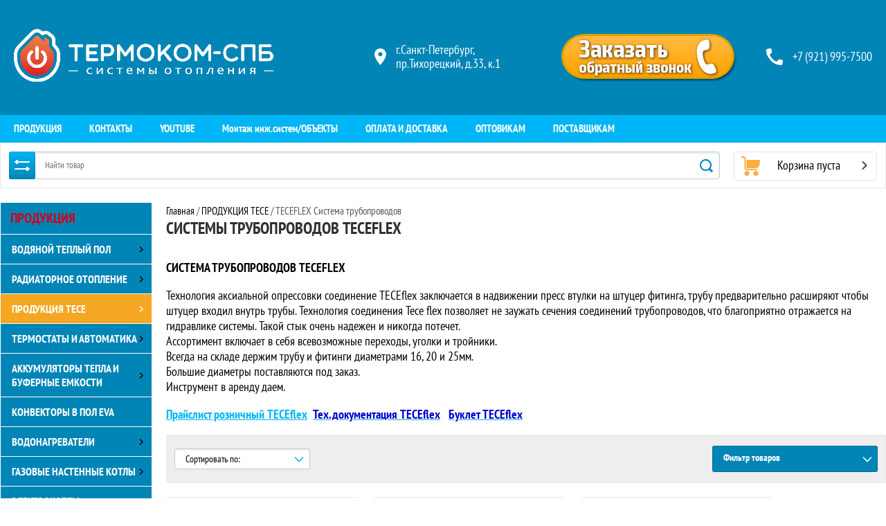

--- FILE ---
content_type: text/html; charset=utf-8
request_url: https://termocom-spb.ru/shop/produktsiya-tece/teceflex/
body_size: 33077
content:

	<!doctype html><html lang="ru"><head><meta charset="utf-8"><meta name="robots" content="all"/><title>Cистемы трубопроводов TECEflex - купить в Санкт-Петербурге по доступной цене </title><meta name="description" content="Cистемы трубопроводов TECEflex с доставкой по Санкт-Петербургу и Ленинградской области в магазине Термоком-СПБ. Большой ассортимент. Официальная гарантия. Наличие на складе. Отправка по России. Телефон: +7 (812) 702-7788 "><meta name="SKYPE_TOOLBAR" content="SKYPE_TOOLBAR_PARSER_COMPATIBLE"><meta name="viewport" content="width=device-width, initial-scale=1.0, maximum-scale=1.0, user-scalable=no"><meta name="format-detection" content="telephone=no"><meta http-equiv="x-rim-auto-match" content="none"><link rel="stylesheet" href="/g/css/styles_articles_tpl.css"><script src="/g/libs/jquery/1.10.2/jquery.min.js"></script><meta name="yandex-verification" content="d69d783176637938" />
<link rel='stylesheet' type='text/css' href='/shared/highslide-4.1.13/highslide.min.css'/>
<script type='text/javascript' src='/shared/highslide-4.1.13/highslide-full.packed.js'></script>
<script type='text/javascript'>
hs.graphicsDir = '/shared/highslide-4.1.13/graphics/';
hs.outlineType = null;
hs.showCredits = false;
hs.lang={cssDirection:'ltr',loadingText:'Загрузка...',loadingTitle:'Кликните чтобы отменить',focusTitle:'Нажмите чтобы перенести вперёд',fullExpandTitle:'Увеличить',fullExpandText:'Полноэкранный',previousText:'Предыдущий',previousTitle:'Назад (стрелка влево)',nextText:'Далее',nextTitle:'Далее (стрелка вправо)',moveTitle:'Передвинуть',moveText:'Передвинуть',closeText:'Закрыть',closeTitle:'Закрыть (Esc)',resizeTitle:'Восстановить размер',playText:'Слайд-шоу',playTitle:'Слайд-шоу (пробел)',pauseText:'Пауза',pauseTitle:'Приостановить слайд-шоу (пробел)',number:'Изображение %1/%2',restoreTitle:'Нажмите чтобы посмотреть картинку, используйте мышь для перетаскивания. Используйте клавиши вперёд и назад'};</script>

            <!-- 46b9544ffa2e5e73c3c971fe2ede35a5 -->
            <script src='/shared/s3/js/lang/ru.js'></script>
            <script src='/shared/s3/js/common.min.js'></script>
        <link rel='stylesheet' type='text/css' href='/shared/s3/css/calendar.css' /><link rel="icon" href="/favicon.ico" type="image/x-icon">

<!--s3_require-->
<link rel="stylesheet" href="/g/basestyle/1.0.1/user/user.css" type="text/css"/>
<link rel="stylesheet" href="/g/basestyle/1.0.1/user/user.red.css" type="text/css"/>
<script type="text/javascript" src="/g/basestyle/1.0.1/user/user.js" async></script>
<!--/s3_require-->

<link rel='stylesheet' type='text/css' href='/t/images/__csspatch/5/patch.css'/>
<link rel="stylesheet" href="/t/v464/images/css/theme.scss.css">
<style>
	body .site-wrapper { max-width: 1440px; margin: 0 auto;}
	body .site-container { padding-left: 0; padding-right: 0;}
</style>
<script type="text/javascript" src="/g/s3/misc/form/1.0.0/s3.form.js"></script><link rel="stylesheet" href="/t/v464/images/css/site.addons.scss.css"><!--[if lt IE 10]><script src="/g/libs/ie9-svg-gradient/0.0.1/ie9-svg-gradient.min.js"></script><script src="/g/libs/jquery-placeholder/2.0.7/jquery.placeholder.min.js"></script><script src="/g/libs/jquery-textshadow/0.0.1/jquery.textshadow.min.js"></script><script src="/g/s3/misc/ie/0.0.1/ie.js"></script><![endif]--><!--[if lt IE 9]><script src="/g/libs/html5shiv/html5.js"></script><![endif]--></head><body style="opacity: 0;"><div class="overlay"></div><div class="site-wrapper"><header role="banner" class="site-header"><div class="header-top-block"><div class="header-top-block-in"><div class="site-name-wrap"><a class="logo" href="https://termocom-spb.ru"><img src="/thumb/2/2FFbZiCYJp5s_PU9JZEBkA/r/d/logo12312.png" width="-" height="-" alt="&quot;ТЕРМОКОМ-СПБ&quot; Системы отопления"></a><div class="name-besc-wrapp"><div class="site-descriptor site-name-desc"></div></div></div><div class="contacts-top-wrapper"><div class="addres-top"><svg id="SvgjsSvg1011" xmlns="http://www.w3.org/2000/svg" version="1.1" xmlns:xlink="http://www.w3.org/1999/xlink" xmlns:svgjs="http://svgjs.com/svgjs" width="17" height="24" viewBox="0 0 17 24"><title>Shape</title><desc>Created with Avocode.</desc><defs id="SvgjsDefs1012"></defs><path id="SvgjsPath1013" d="M750.42 53C745.7299999999999 53 742 56.72 742 61.4C742 67.64 750.42 77 750.42 77C750.42 77 758.8399999999999 67.64 758.8399999999999 61.4C758.8399999999999 56.72 755.1099999999999 53 750.42 53ZM750.42 64.4C748.74 64.4 747.41 63.080000000000005 747.41 61.400000000000006C747.41 59.720000000000006 748.74 58.400000000000006 750.42 58.400000000000006C752.11 58.400000000000006 753.43 59.720000000000006 753.43 61.400000000000006C753.43 63.080000000000005 752.1099999999999 64.4 750.42 64.4Z " fill="#ffffff" fill-opacity="1" transform="matrix(1,0,0,1,-742,-53)"></path></svg><div class="addres-body">г.Санкт-Петербург, пр.Тихорецкий, д.33, к.1</div></div><div class="form-click"><a href="#" class="feedback">Обратный звонок</a></div><div class="site-phones phone-block"><svg id="SvgjsSvg1029" xmlns="http://www.w3.org/2000/svg" version="1.1" xmlns:xlink="http://www.w3.org/1999/xlink" xmlns:svgjs="http://svgjs.com/svgjs" width="24" height="24" viewBox="0 0 24 24"><title>phone copy</title><desc>Created with Avocode.</desc><defs id="SvgjsDefs1030"></defs><path id="SvgjsPath1031" d="M1053.22 69.28C1053.22 69.28 1055 69.61 1055 71.06C1055 71.06 1054.75 74.33 1054.31 75.38C1053.8799999999999 76.42999999999999 1053.6699999999998 77 1052.54 77C1050.78 77 1046.08 76.38 1044.28 75.38C1038.36 72.08999999999999 1036.3 69.96 1032.71 63.48C1031.39 61.099999999999994 1031 58.3 1031 55.44C1031 54.3 1031.74 54.05 1032.71 53.69C1033.67 53.32 1036.98 53 1036.98 53C1038.63 53 1038.7 54.75 1038.7 54.75L1039.25 58.83C1039.25 58.83 1035.98 61.629999999999995 1035.98 62.33C1037.58 65.92 1041.92 70.46 1045.6200000000001 72.06C1046.2900000000002 72.06 1049.15 68.73 1049.15 68.73Z " fill="#ffffff" fill-opacity="1" transform="matrix(1,0,0,1,-1031,-53)"></path></svg><div class="number"><a href="tel:+7 (921) 995-7500">+7 (921) 995-7500</a></div></div></div></div></div><div class="header-bottom-panel"><div class="header-bottom-panel-inner"><div class="menu-ico"></div><nav class="menu-top-wrap"><div class="menu-top-in"><ul class="menu-top"><li><a href="http://termocom-spb.ru/" >ПРОДУКЦИЯ</a></li><li><a href="/kontakty" >КОНТАКТЫ</a></li><li><a href="https://www.youtube.com/user/9957500" >YOUTUBE</a></li><li><a href="/fotogalereya-ob-yekty" >Монтаж инж.систем/ОБЪЕКТЫ</a></li><li><a href="/oplata-i-dostavka-1" >ОПЛАТА И ДОСТАВКА</a></li><li><a href="/optovikam" >ОПТОВИКАМ</a></li><li><a href="/postavshchikam" >ПОСТАВЩИКАМ</a></li></ul></div></nav><div class="search-icon"></div></div></div><div class="header-bottom-panel2"><div class="header-bottom-panel2-in"><div class="search-wrapper">
	
<div class="shop2-block search-form ">
	<div class="block-title">
		<strong title="Расширенный поиск">
			Расширенный поиск
			<svg id="SvgjsSvg1032" version="1.1" width="22" height="16" viewBox="0 0 22 16"><defs id="SvgjsDefs1033"></defs><path id="SvgjsPath1034" d="M292 189L293 189L293 188C293 187.44772 293.44772 187 294 187L295 187C295.55228 187 296 187.44772 296 188L296 189L312 189C312.55228 189 313 189.44772 313 190C313 190.55228 312.55228 191 312 191L296 191L296 192C296 192.55228 295.55228 193 295 193L294 193C293.44772 193 293 192.55228 293 192L293 191L292 191C291.44772 191 291 190.55228 291 190C291 189.44772 291.44772 189 292 189ZM292 199L308 199L308 198C308 197.44772 308.44772 197 309 197L310 197C310.55228 197 311 197.44772 311 198L311 199L312 199C312.55228 199 313 199.44772 313 200C313 200.55228 312.55228 201 312 201L311 201L311 202C311 202.55228 310.55228 203 310 203L309 203C308.44772 203 308 202.55228 308 202L308 201L292 201C291.44772 201 291 200.55228 291 200C291 199.44772 291.44772 199 292 199Z " fill="#ffffff" fill-opacity="1" transform="matrix(1,0,0,1,-291,-187)"></path></svg></strong>
		<strong class="mobile" title="Расширенный поиск">
			Расширенный поиск
			<svg id="SvgjsSvg1032" version="1.1" width="22" height="16" viewBox="0 0 22 16"><defs id="SvgjsDefs1033"></defs><path id="SvgjsPath1034" d="M292 189L293 189L293 188C293 187.44772 293.44772 187 294 187L295 187C295.55228 187 296 187.44772 296 188L296 189L312 189C312.55228 189 313 189.44772 313 190C313 190.55228 312.55228 191 312 191L296 191L296 192C296 192.55228 295.55228 193 295 193L294 193C293.44772 193 293 192.55228 293 192L293 191L292 191C291.44772 191 291 190.55228 291 190C291 189.44772 291.44772 189 292 189ZM292 199L308 199L308 198C308 197.44772 308.44772 197 309 197L310 197C310.55228 197 311 197.44772 311 198L311 199L312 199C312.55228 199 313 199.44772 313 200C313 200.55228 312.55228 201 312 201L311 201L311 202C311 202.55228 310.55228 203 310 203L309 203C308.44772 203 308 202.55228 308 202L308 201L292 201C291.44772 201 291 200.55228 291 200C291 199.44772 291.44772 199 292 199Z " fill="#ffffff" fill-opacity="1" transform="matrix(1,0,0,1,-291,-187)"></path></svg></strong>			
		<span>&nbsp;</span>
	</div>
	<div class="block-body">
		<div class="close-search-mobile"></div>
		<div class="block-title">
			<svg id="SvgjsSvg1032" version="1.1" width="22" height="16" viewBox="0 0 22 16"><defs id="SvgjsDefs1033"></defs><path id="SvgjsPath1034" d="M292 189L293 189L293 188C293 187.44772 293.44772 187 294 187L295 187C295.55228 187 296 187.44772 296 188L296 189L312 189C312.55228 189 313 189.44772 313 190C313 190.55228 312.55228 191 312 191L296 191L296 192C296 192.55228 295.55228 193 295 193L294 193C293.44772 193 293 192.55228 293 192L293 191L292 191C291.44772 191 291 190.55228 291 190C291 189.44772 291.44772 189 292 189ZM292 199L308 199L308 198C308 197.44772 308.44772 197 309 197L310 197C310.55228 197 311 197.44772 311 198L311 199L312 199C312.55228 199 313 199.44772 313 200C313 200.55228 312.55228 201 312 201L311 201L311 202C311 202.55228 310.55228 203 310 203L309 203C308.44772 203 308 202.55228 308 202L308 201L292 201C291.44772 201 291 200.55228 291 200C291 199.44772 291.44772 199 292 199Z " fill="#ffffff" fill-opacity="1" transform="matrix(1,0,0,1,-291,-187)"></path></svg><strong>Расширенный поиск</strong>
			<span>&nbsp;</span>
		</div>	
		<form action="/magazin/search/" enctype="multipart/form-data">
			<input type="hidden" name="sort_by" value=""/>
			
							<div class="row clear-self">
					<div class="param-wrap param_range price range_slider_wrapper">
	                    <div class="td param-body">
	                        <div class="price_range clear-self">
	                        	<label class="range min">
	                        		<span class="text-small">от</span>
	                                <input name="s[price][min]" type="text" size="5" class="small low" value="0" />
	                            </label>
	                            <label class="range max">    
	                            	<span class="text-small">до</span>
	    							<input name="s[price][max]" type="text" size="5" class="small hight" value="250000" />
	    						</label>	
	                        </div>
	                        <div class="input_range_slider"></div>
	                    </div>
	                </div>
				</div>
			
			
							<div class="row">
					<label class="row-title" for="shop2-article">Артикул:</label>
					<input type="text" name="s[article]" id="shop2-article" value="" />
				</div>
			
							<div class="row">
					<label class="row-title" for="shop2-text">Текст:</label>
					<input type="text" name="search_text" size="20" id="shop2-text"  value="" />
				</div>
			
			
							<div class="row">
					<div class="row-title">Выберите категорию:</div>
					<select name="s[folder_id]" id="s[folder_id]">
						<option value="">Все</option>
																																		<option value="124406003" >
									 ВОДЯНОЙ ТЕПЛЫЙ ПОЛ
								</option>
																												<option value="94040203" >
									&raquo; Труба для теплого пола
								</option>
																												<option value="94039203" >
									&raquo; Коллекторы с расходомерами
								</option>
																												<option value="242520101" >
									&raquo;&raquo; Коллектора TIM. Лучший выбор.
								</option>
																												<option value="94040803" >
									&raquo; Насосно-смесительные блоки
								</option>
																												<option value="94040003" >
									&raquo; Краны и евроконусы
								</option>
																												<option value="94038403" >
									&raquo; Коллекторные шкафы
								</option>
																												<option value="104724203" >
									&raquo; Теплоизоляция, фиксаторы и теплоносители
								</option>
																												<option value="124835003" >
									&raquo; Система автоматики для теплого пола
								</option>
																												<option value="724658603" >
									&raquo;&raquo; BERG
								</option>
																												<option value="725497003" >
									&raquo;&raquo; TECE
								</option>
																												<option value="726236003" >
									&raquo;&raquo; SALUS
								</option>
																												<option value="242087901" >
									&raquo;&raquo; ZEISSLER
								</option>
																												<option value="414308003" >
									&raquo; Беспроводная автоматика для теплого пола
								</option>
																												<option value="733575203" >
									&raquo;&raquo; Беспроводная система TECE
								</option>
																												<option value="733575403" >
									&raquo;&raquo; Беспроводная система BERG c управлением через интернет
								</option>
																												<option value="124409203" >
									 РАДИАТОРНОЕ ОТОПЛЕНИЕ
								</option>
																												<option value="154681403" >
									&raquo; STELRAD Стальные радиаторы
								</option>
																												<option value="375165403" >
									&raquo;&raquo; NOVELLO Нижнее подключение
								</option>
																												<option value="375165603" >
									&raquo;&raquo; COMPACT Боковое подключение
								</option>
																												<option value="332959403" >
									&raquo; STELRAD Вертикальные радиаторы VERTEX
								</option>
																												<option value="124835603" >
									&raquo; ROYAL Алюминиевые радиаторы
								</option>
																												<option value="124409803" >
									&raquo; ROYAL Биметаллические радиаторы
								</option>
																												<option value="94039603" >
									&raquo; Труба, коллекторные узлы и.краны
								</option>
																												<option value="120752403" >
									&raquo; Арматура для обвязки, вентиля, термоголовки
								</option>
																												<option value="63011502" >
									&raquo; TIM Система аксиальной опрессовки
								</option>
																												<option value="124453003" >
									 ПРОДУКЦИЯ TECE
								</option>
																												<option value="105101603" >
									&raquo; TECEFLEX Cистема трубопроводов
								</option>
																												<option value="94598203" >
									&raquo; TECEDRAINPOINT Трапы сантехнические
								</option>
																												<option value="124453203" >
									&raquo; TECEPROFIL Инсталляции
								</option>
																												<option value="341073003" >
									&raquo;&raquo; &quot;ГОТОВЫЕ РЕШЕНИЯ&quot; Комплекты
								</option>
																												<option value="341084603" >
									&raquo;&raquo; Панели смыва
								</option>
																												<option value="375405803" >
									&raquo;&raquo;&raquo; Серия TECEnow
								</option>
																												<option value="375406203" >
									&raquo;&raquo;&raquo; Серия TECEambia
								</option>
																												<option value="375495403" >
									&raquo;&raquo;&raquo; Серия TECEplanus Металл
								</option>
																												<option value="375553403" >
									&raquo;&raquo;&raquo; Серия TECElux Mini Электронное управление
								</option>
																												<option value="375603203" >
									&raquo;&raquo;&raquo; Серия TECEloop
								</option>
																												<option value="375677803" >
									&raquo;&raquo;&raquo; Серия TECEloop Стекло
								</option>
																												<option value="375685803" >
									&raquo;&raquo;&raquo; Серия TECEsquare Металл
								</option>
																												<option value="375687803" >
									&raquo;&raquo;&raquo; Серия TECEsquare Стекло
								</option>
																												<option value="375688403" >
									&raquo;&raquo; Модули для унитазов, писсуаров, раковин и биде
								</option>
																												<option value="157801603" >
									&raquo;&raquo; TECEPROFIL Стальной профиль
								</option>
																												<option value="124453603" >
									&raquo; TECEDRAINLINE Дренажные каналы
								</option>
																												<option value="124791803" >
									 ТЕРМОСТАТЫ И АВТОМАТИКА
								</option>
																												<option value="95269603" >
									&raquo; Термостаты и программаторы
								</option>
																												<option value="124797803" >
									&raquo; Система автоматики для теплого пола
								</option>
																												<option value="124799003" >
									&raquo; Беспроводная автоматика для теплого пола
								</option>
																												<option value="156139003" >
									&raquo; SALUS Вся продукция одним списком
								</option>
																												<option value="192712603" >
									&raquo; ZONT Контроллеры удаленного доступа
								</option>
																												<option value="2216503" >
									&raquo; HONEYWELL Автоматика для котельных
								</option>
																												<option value="2226503" >
									&raquo; KROMSCHRODER Автоматика для котельных
								</option>
																												<option value="2245903" >
									&raquo; OUMAN Автоматика для котельных
								</option>
																												<option value="25762105" >
									&raquo; Контроллеры удаленного доступа
								</option>
																												<option value="731275603" >
									 АККУМУЛЯТОРЫ ТЕПЛА И БУФЕРНЫЕ ЕМКОСТИ
								</option>
																												<option value="731278203" >
									&raquo; Из нержавеющей стали NEW ENERGY
								</option>
																												<option value="731285403" >
									&raquo; Буферные емкости KOSPEL серии SV (200-400л.)
								</option>
																												<option value="731291803" >
									&raquo; Нагревательные элементы
								</option>
																												<option value="249224101" >
									 КОНВЕКТОРЫ В ПОЛ EVA
								</option>
																												<option value="124791003" >
									 ВОДОНАГРЕВАТЕЛИ
								</option>
																												<option value="94038203" >
									&raquo; Водонагреватели OSO нерж.сталь
								</option>
																												<option value="156749803" >
									&raquo; DRAZICE
								</option>
																												<option value="168714803" >
									&raquo; Водонагреватели METALAС нерж.сталь
								</option>
																												<option value="175943603" >
									&raquo; Водонагреватели KOSPEL
								</option>
																												<option value="283611303" >
									&raquo; Водонагреватели электрические 15-300л.
								</option>
																												<option value="376513403" >
									 ГАЗОВЫЕ НАСТЕННЫЕ КОТЛЫ
								</option>
																												<option value="376515803" >
									&raquo; VIESSMANN Серия VITOPEND  (12-35кВт.)
								</option>
																												<option value="94037403" >
									 ЭЛЕКТРОКОТЛЫ
								</option>
																												<option value="131358603" >
									&raquo; САНГАЙ
								</option>
																												<option value="120785403" >
									&raquo; KOSPEL
								</option>
																												<option value="120785603" >
									&raquo; ЭВАН Warmos
								</option>
																												<option value="157880803" >
									&raquo; Запчасти KOSPEL
								</option>
																												<option value="281531903" >
									&raquo; GSM Автоматика и программаторы
								</option>
																												<option value="166278403" >
									 ТЕПЛОВЫЕ НАСОСЫ ВОЗДУХ-ВОДА
								</option>
																												<option value="94528203" >
									&raquo; Тепловые насосы воздух-вода NEW ENERGY
								</option>
																												<option value="383829203" >
									&raquo; Тепловые насосы воздух-воздух BALLU
								</option>
																												<option value="155193107" >
									&raquo;&raquo; Кондиционеры ZANUSSI BAROCCO
								</option>
																												<option value="415266003" >
									&raquo; Баки-аккумуляторы
								</option>
																												<option value="116967003" >
									 ПОЛОТЕНЦЕСУШИТЕЛИ
								</option>
																												<option value="155535803" >
									&raquo; Полотенцесушители водяные PURMO BANGA
								</option>
																												<option value="155541803" >
									&raquo; Полотенцесушители электрические ATLANTIC
								</option>
																												<option value="698155803" >
									&raquo; Полотенцесушители электрические PURMO ATHENA
								</option>
																												<option value="168765203" >
									 МОДУЛИ КОТЛОВОЙ ОБВЯЗКИ BRAVI
								</option>
																												<option value="168766403" >
									&raquo; Насосные группы
								</option>
																												<option value="168766603" >
									&raquo; Гидрострелки и коллекторные балки
								</option>
																												<option value="168766803" >
									&raquo; Приводы и 3-ходовые вентили
								</option>
																												<option value="489873903" >
									&raquo; ГИДРУС
								</option>
																												<option value="128923803" >
									 БАКИ МЕМБРАННЫЕ
								</option>
																												<option value="129693003" >
									&raquo; Баки мембранные для отопления
								</option>
																												<option value="129693203" >
									&raquo; Баки мембранные для водоснабжения
								</option>
																												<option value="166329003" >
									 БАКИ ТОПЛИВНЫЕ И СЕПТИКИ
								</option>
																												<option value="134329403" >
									&raquo; Баки топливные
								</option>
																												<option value="330107403" >
									&raquo; Очистка сточных вод (септики)
								</option>
																												<option value="330282403" >
									 НАСОСНОЕ ОБОРУДОВАНИЕ ДЖИЛЕКС
								</option>
																												<option value="330282603" >
									&raquo; Насосные станции
								</option>
																												<option value="330282803" >
									&raquo; Колодезные / скважинные насосы
								</option>
																												<option value="166328803" >
									 КОТЛЫ ДИЗЕЛЬНЫЕ KITURAMI
								</option>
																												<option value="124397003" >
									 КОТЛЫ И ГОРЕЛКИ LAMBORGHINI
								</option>
																												<option value="124397603" >
									&raquo; Напольные под горелку газ/дизель
								</option>
																												<option value="124398203" >
									&raquo; Твердотопливные
								</option>
																												<option value="124399803" >
									&raquo; Горелки дизельные
								</option>
																												<option value="131167403" >
									&raquo; Горелки газовые
								</option>
																												<option value="157591803" >
									&raquo; Дымоходы коаксиальные
								</option>
																												<option value="137384803" >
									 НАСОСЫ
								</option>
																												<option value="137385003" >
									&raquo; Для систем отопления
								</option>
																												<option value="137551003" >
									&raquo; Для циркуляции гвс
								</option>
																												<option value="137552203" >
									&raquo; Насосные станции
								</option>
																												<option value="770905603" >
									&raquo; UNIPUMPS
								</option>
																												<option value="166836803" >
									 КОТЛОВАЯ АВТОМАТИКА
								</option>
																												<option value="116901403" >
									&raquo; HONEYWELL Автоматика для котельных
								</option>
																												<option value="124885203" >
									&raquo; KROMSCHRODER Автоматика для котельных
								</option>
																												<option value="340911003" >
									&raquo; OUMAN Автоматика для котельных
								</option>
																												<option value="166278003" >
									 ТЕПЛОТРАССА
								</option>
																												<option value="118044803" >
									&raquo; Теплотрасса Uponor Ecoflex
								</option>
																												<option value="247500901" >
									&raquo; Теплотрасса ТЕРМОКОМ-СПБ
								</option>
																												<option value="169016603" >
									 ПРОДУКЦИЯ SALUS
								</option>
																												<option value="169016803" >
									&raquo; IT600 Беспроводная серия. Радиаторы / Теплые пол
								</option>
																												<option value="169017003" >
									&raquo; EXPERT NSB Проводная серия. Радиаторы / Теплые пол
								</option>
																												<option value="169017603" >
									&raquo; IT500 Интернет термостат
								</option>
																												<option value="169017803" >
									&raquo; STANDART Термостаты и программаторы
								</option>
																												<option value="387144503" >
									&raquo; Труба WESER сшитый полиэтилен и металлопластик
								</option>
																												<option value="289205503" >
									 ОЧИСТКА СТОЧНЫХ ВОД
								</option>
																												<option value="371668603" >
									&raquo; АКВАТЕК
								</option>
																												<option value="371668203" >
									&raquo; ЮНИЛОС Астра
								</option>
																												<option value="340589403" >
									 ИНСТРУМЕНТ И АРЕНДА
								</option>
																												<option value="360239103" >
									 ТЕПЛОИЗОЛЯЦИЯ ТРУБНАЯ И МАТЫ
								</option>
																												<option value="242522501" >
									 НЕЗАМЕРЗАЮЩИЕ КРАНЫ
								</option>
																												<option value="289180903" >
									 РАСПРОДАЖА И УЦЕНЕННЫЕ ИЗДЕЛИЯ
								</option>
																		</select>
				</div>

				<div id="shop2_search_custom_fields"></div>
			
						
							<div class="row">
					<div class="row-title">Производитель:</div>
					<select name="s[vendor_id]">
						<option value="">Все</option>          
													<option value="3850603" >COPPER</option>
													<option value="3850803" >SALUS</option>
													<option value="3868203" >PERTEXFLEX</option>
													<option value="3868403" >TECE</option>
													<option value="3921003" >KOSPEL</option>
													<option value="3932003" >ОSO (Норвегия)</option>
													<option value="4087803" >NEW ENERGY</option>
													<option value="4423203" >EVA (Россия)</option>
													<option value="4990203" >NEW ENERGY (Korea)</option>
													<option value="5583803" >HONEYWELL</option>
													<option value="5589803" >PURMO</option>
													<option value="5991203" >UPONOR</option>
													<option value="6005003" >ЭВАН</option>
													<option value="6033803" >BIOPIPE (Россия)</option>
													<option value="6290803" >SIME (Италия)</option>
													<option value="6304203" >PROTHERM</option>
													<option value="6319603" >ROYAL</option>
													<option value="6327403" >KROMSCHRODER</option>
													<option value="6593803" >Россия</option>
													<option value="6596403" >FIV (Италия)</option>
													<option value="6666203" >KITURAMI (Корея)</option>
													<option value="6671003" >WESTER (Россия)</option>
													<option value="6780403" >WILO (Германия)</option>
													<option value="6780603" >WILO NO (Франция)</option>
													<option value="6865003" >LAMBORGHINI (Италия)</option>
													<option value="6896803" >УРАЛ-МИКМА-ТЕРМ (Россия)</option>
													<option value="7162003" >АКВАТЕК (Россия)</option>
													<option value="7442203" >OVENTROP</option>
													<option value="7444803" >GRUNDFOS</option>
													<option value="9824803" >METALAC (Сербия)</option>
													<option value="9949803" >STELRAD</option>
													<option value="10241803" >ATLANTIC</option>
													<option value="10400403" >WESER</option>
													<option value="10434003" >DRAZICE</option>
													<option value="10515403" >CONTI</option>
													<option value="11220803" >AFRISO</option>
													<option value="11412403" >GIACOMINI</option>
													<option value="12154603" >BUDERUS</option>
													<option value="12291603" >BRAVI</option>
													<option value="14629403" >SYR</option>
													<option value="15878003" >ДЖИЛЕКС</option>
													<option value="18143403" >OUMAN</option>
													<option value="18171803" >ЮНИЛОС</option>
													<option value="29405203" >VIESSMANN</option>
													<option value="29447403" >BALLU</option>
													<option value="41134403" >ТЕПЛОДАР</option>
													<option value="49877203" >BERG</option>
													<option value="23276903" >ТЕРМЕКС</option>
													<option value="25930703" >ЭНЕРГОФЛЕКС</option>
													<option value="26062303" >ЭкоПром</option>
													<option value="32762703" >UNIPUMPS</option>
													<option value="33371703" >Термотех</option>
													<option value="41595500" >TIM</option>
													<option value="80701300" >ТЕРМОКОМ-СПБ</option>
													<option value="24284901" >ZEISSLER</option>
													<option value="45935301" >МИКРОЛАЙН</option>
													<option value="47791101" >GIDRUSS</option>
													<option value="38403905" >KERMI</option>
													<option value="27978507" >ZANUSSI</option>
													<option value="11989509" >HAIER</option>
											</select>
				</div>
			
							<div class="row">
					<div class="row-title">Новинка:</div>
					<select name="s[new]">
						<option value="">Все</option>
						<option value="1">да</option>
						<option value="0">нет</option>
					</select>
				</div>
			
							<div class="row">
					<div class="row-title">Спецпредложение:</div>
					<select name="s[special]">
						<option value="">Все</option>
						<option value="1">да</option>
						<option value="0">нет</option>
					</select>
				</div>
			
							<div class="row">
					<div class="row-title">Результатов на странице:</div>
					<select name="s[products_per_page]">
																										<option value="5">5</option>
																				<option value="20">20</option>
																				<option value="35">35</option>
																				<option value="50">50</option>
																				<option value="65">65</option>
																				<option value="80">80</option>
																				<option value="95">95</option>
											</select>
				</div>
			
			<div class="clear-container"></div>
			<div class="row">
				<button type="submit" class="search-btn">Найти</button>
			</div>
		<re-captcha data-captcha="recaptcha"
     data-name="captcha"
     data-sitekey="6LcNwrMcAAAAAOCVMf8ZlES6oZipbnEgI-K9C8ld"
     data-lang="ru"
     data-rsize="invisible"
     data-type="image"
     data-theme="light"></re-captcha></form>
		<div class="clear-container"></div>
	</div>
</div><!-- Search Form --><form class="search-form" action="/magazin/search/" enctype="multipart/form-data"><input type="text" class="search-text" placeholder="Найти товар" autocomplete="off" name="s[name]" value="" /><input class="search-button" type="submit" value="" /><re-captcha data-captcha="recaptcha"
     data-name="captcha"
     data-sitekey="6LcNwrMcAAAAAOCVMf8ZlES6oZipbnEgI-K9C8ld"
     data-lang="ru"
     data-rsize="invisible"
     data-type="image"
     data-theme="light"></re-captcha></form><div class="close-search"></div></div><div id="shop2-cart-preview" class=" active">
		<div class="cart-top-wrap empty">
		Корзина пуста
		<div class="cart-total">0</div>
	</div>	
	</div></div></div></header> <!-- .site-header --><div class="site-container"><aside role="complementary" class="site-sidebar left"><div class="close-folders"></div><div class="folders-shared-wrapper"><div class="categories_title"><a href="/">ПРОДУКЦИЯ</a></div><ul class="folders-shared"><li class="has-child"><a href="/magazin/folder/vodyanoy-teplyy-pol/" >ВОДЯНОЙ ТЕПЛЫЙ ПОЛ</a><ul class="level-2"><li><a href="/truba-teplyy-pol/" >Труба для теплого пола</a></li><li class="has-child"><a href="/magazin/folder/kollektory-dlya-teplogo-pola/" >Коллекторы с расходомерами</a><ul class="level-3"><li><a href="/magazin/folder/kollektora-tim-luchshij-vybor/" >Коллектора TIM. Лучший выбор.</a></li></ul></li><li><a href="/magazin/folder/nasosno-smesitel-nyye-bloki/" >Насосно-смесительные блоки</a></li><li><a href="/magazin/folder/krany-i-komplektuyushchiye/" >Краны и евроконусы</a></li><li><a href="/magazin/folder/kollektornyye-shkafy/" >Коллекторные шкафы</a></li><li><a href="/teploizolyatsiya-fiksatory-i-teplonositeli/" >Теплоизоляция, фиксаторы и теплоносители</a></li><li class="has-child"><a href="/magazin/folder/sistema-avtomatiki-dlya-teplogo-pola-1/" >Система автоматики для теплого пола</a><ul class="level-3"><li><a href="/magazin/folder/berg/" >BERG</a></li><li><a href="/magazin/folder/tece/" >TECE</a></li><li><a href="/magazin/folder/salus/" >SALUS</a></li><li><a href="/magazin/folder/zeissler/" >ZEISSLER</a></li></ul></li><li class="has-child"><a href="/magazin/folder/besprovodnaya-avtomatika-dlya-teplogo-pola/" >Беспроводная автоматика для теплого пола</a><ul class="level-3"><li><a href="/magazin/folder/besprovodnaya-sistema-tece/" >Беспроводная система TECE</a></li><li><a href="/magazin/folder/besprovodnaya-sistema-berg-c-upravleniyem-cherez-internet/" >Беспроводная система BERG c управлением через интернет</a></li></ul></li></ul></li><li class="has-child"><a href="/magazin/folder/radiatornoye-otopleniye/" >РАДИАТОРНОЕ ОТОПЛЕНИЕ</a><ul class="level-2"><li class="has-child"><a href="/magazin/folder/stelrad-stalnyye-radiatory/" >STELRAD Стальные радиаторы</a><ul class="level-3"><li><a href="/magazin/folder/novello-nizhneye-podklyucheniye/" >NOVELLO Нижнее подключение</a></li><li><a href="/magazin/folder/compact-bokovoye-podklyucheniye/" >COMPACT Боковое подключение</a></li></ul></li><li><a href="/magazin/folder/stelrad-vertikalnyye-radiatory-vertex/" >STELRAD Вертикальные радиаторы VERTEX</a></li><li><a href="/magazin/folder/royal-alyuminiyevyye-radiatory/" >ROYAL Алюминиевые радиаторы</a></li><li><a href="/magazin/folder/royal-bimetallicheskiye-radiatory/" >ROYAL Биметаллические радиаторы</a></li><li><a href="/magazin/folder/truba-kollektornyye-uzly-i-krany/" >Труба, коллекторные узлы и.краны</a></li><li><a href="/magazin/folder/armatura-dlya-obvyazki-ventilya-termogolovki/" >Арматура для обвязки, вентиля, термоголовки</a></li><li><a href="/magazin/folder/tim-sistema-aksialnoj-opressovki/" >TIM Система аксиальной опрессовки</a></li></ul></li><li class="has-child opened"><a href="/shop/produktsiya-tece/" >ПРОДУКЦИЯ TECE</a><ul class="level-2"><li class="opened active"><a href="/shop/produktsiya-tece/teceflex/" >TECEFLEX Cистема трубопроводов</a></li><li><a href="/shop/produktsiya-tece/slivnyye-trapy/" >TECEDRAINPOINT Трапы сантехнические</a></li><li class="has-child"><a href="/shop/produktsiya-tece/teceprofil/" >TECEPROFIL Инсталляции</a><ul class="level-3"><li><a href="/shop/produktsiya-tece/teceprofil/gotovyye-resheniye/" >&quot;ГОТОВЫЕ РЕШЕНИЯ&quot; Комплекты</a></li><li class="has-child"><a href="/shop/produktsiya-tece/teceprofil/paneli-smyva/" >Панели смыва</a><ul class="level-4"><li><a href="/shop/produktsiya-tece/teceprofil/paneli-smyva/seriya-tecenow/" >Серия TECEnow</a></li><li><a href="/shop/produktsiya-tece/teceprofil/paneli-smyva/seriya-teceambia/" >Серия TECEambia</a></li><li><a href="/shop/produktsiya-tece/teceprofil/paneli-smyva/seriya-teceplanus-metall/" >Серия TECEplanus Металл</a></li><li><a href="/shop/produktsiya-tece/teceprofil/paneli-smyva/seriya-tecelux/" >Серия TECElux Mini Электронное управление</a></li><li><a href="/shop/produktsiya-tece/teceprofil/paneli-smyva/seriya-teceloop/" >Серия TECEloop</a></li><li><a href="/shop/produktsiya-tece/teceprofil/paneli-smyva/seriya-teceloop-steklo/" >Серия TECEloop Стекло</a></li><li><a href="/shop/produktsiya-tece/teceprofil/paneli-smyva/seriya-tecesquare-metall/" >Серия TECEsquare Металл</a></li><li><a href="/shop/produktsiya-tece/teceprofil/paneli-smyva/seriya-tecesquare-steklo/" >Серия TECEsquare Стекло</a></li></ul></li><li><a href="/shop/produktsiya-tece/teceprofil/zastennyye-moduli/" >Модули для унитазов, писсуаров, раковин и биде</a></li><li><a href="/shop/produktsiya-tece/teceprofil/teceprofil-stalnoy-profil/" >TECEPROFIL Стальной профиль</a></li></ul></li><li><a href="/shop/produktsiya-tece/tecedrainline/" >TECEDRAINLINE Дренажные каналы</a></li></ul></li><li class="has-child"><a href="/shop/termostaty-i-avtomatika/" >ТЕРМОСТАТЫ И АВТОМАТИКА</a><ul class="level-2"><li><a href="/shop/termostaty-i-avtomatika/termostaty/" >Термостаты и программаторы</a></li><li><a href="/shop/termostaty-i-avtomatika/sistema-avtomatiki-dlya-teplogo-pola/" >Система автоматики для теплого пола</a></li><li><a href="/shop/termostaty-i-avtomatika/besprovodnaya-dlya-teplogo-pola/" >Беспроводная автоматика для теплого пола</a></li><li><a href="/shop/termostaty-i-avtomatika/salus-produktsiya/" >SALUS Вся продукция одним списком</a></li><li><a href="/shop/termostaty-i-avtomatika/gsm-avtomatika/" >ZONT Контроллеры удаленного доступа</a></li><li><a href="/shop/termostaty-i-avtomatika/honeywell/" >HONEYWELL Автоматика для котельных</a></li><li><a href="/shop/termostaty-i-avtomatika/kromschroder/" >KROMSCHRODER Автоматика для котельных</a></li><li><a href="/shop/termostaty-i-avtomatika/ouman/" >OUMAN Автоматика для котельных</a></li><li><a href="/magazin/folder/zont-kontrollery-udalennogo-dostupa/" >Контроллеры удаленного доступа</a></li></ul></li><li class="has-child"><a href="/shop/akkumulyatory-tepla/" >АККУМУЛЯТОРЫ ТЕПЛА И БУФЕРНЫЕ ЕМКОСТИ</a><ul class="level-2"><li><a href="/shop/akkumulyatory-tepla/boylery-akkumulyatory-iz-nerzh-stali-new-energy/" >Из нержавеющей стали NEW ENERGY</a></li><li><a href="/shop/akkumulyatory-tepla/bufernyye-yemkosti-kospel/" >Буферные емкости KOSPEL серии SV (200-400л.)</a></li><li><a href="/shop/akkumulyatory-tepla/nagrevatelnyye-elementy/" >Нагревательные элементы</a></li></ul></li><li><a href="/magazin/folder/konvektory-v-pol-eva/" >КОНВЕКТОРЫ В ПОЛ EVA</a></li><li class="has-child"><a href="/shop/vodonagrevateli/" >ВОДОНАГРЕВАТЕЛИ</a><ul class="level-2"><li><a href="/shop/vodonagrevateli/oso/" >Водонагреватели OSO нерж.сталь</a></li><li><a href="/shop/vodonagrevateli/drazhice/" >DRAZICE</a></li><li><a href="/shop/vodonagrevateli/metalac/" >Водонагреватели METALAС нерж.сталь</a></li><li><a href="/shop/vodonagrevateli/vodonagrevateli/" >Водонагреватели KOSPEL</a></li><li><a href="/shop/vodonagrevateli/elektricheskiye/" >Водонагреватели электрические 15-300л.</a></li></ul></li><li class="has-child"><a href="/shop/gazovyye-kotly/" >ГАЗОВЫЕ НАСТЕННЫЕ КОТЛЫ</a><ul class="level-2"><li><a href="/shop/gazovyye-kotly/viessmann/" >VIESSMANN Серия VITOPEND  (12-35кВт.)</a></li></ul></li><li class="has-child"><a href="/shop/elektrokotly/" >ЭЛЕКТРОКОТЛЫ</a><ul class="level-2"><li><a href="/shop/elektrokotly/sangai/" >САНГАЙ</a></li><li><a href="/shop/elektrokotly/kospel/" >KOSPEL</a></li><li><a href="/shop/elektrokotly/evan-warmos/" >ЭВАН Warmos</a></li><li><a href="/shop/elektrokotly/zapchasti-kospel/" >Запчасти KOSPEL</a></li><li><a href="/shop/elektrokotly/gsm-avtomatika-i-programmatory/" >GSM Автоматика и программаторы</a></li></ul></li><li class="has-child"><a href="/magazin/folder/teplovyye-nasosy-vozdukh-voda-1/" >ТЕПЛОВЫЕ НАСОСЫ ВОЗДУХ-ВОДА</a><ul class="level-2"><li><a href="/magazin/folder/teplovyye-nasosy-vozdukh-voda/" >Тепловые насосы воздух-вода NEW ENERGY</a></li><li class="has-child"><a href="/magazin/folder/teplovyye-nasosy-vozdukh-vozdukh/" >Тепловые насосы воздух-воздух BALLU</a><ul class="level-3"><li><a href="/magazin/folder/kondicionery-zanussi-barocco/" >Кондиционеры ZANUSSI BAROCCO</a></li></ul></li><li><a href="/magazin/folder/baki-akkumulyatory/" >Баки-аккумуляторы</a></li></ul></li><li class="has-child"><a href="/magazin/folder/polotentsesushiteli/" >ПОЛОТЕНЦЕСУШИТЕЛИ</a><ul class="level-2"><li><a href="/magazin/folder/banga/" >Полотенцесушители водяные PURMO BANGA</a></li><li><a href="/magazin/folder/atlantic/" >Полотенцесушители электрические ATLANTIC</a></li><li><a href="/magazin/folder/polotentsesushiteli-elektricheskiye-purmo-athena/" >Полотенцесушители электрические PURMO ATHENA</a></li></ul></li><li class="has-child"><a href="/magazin/folder/moduli-obvyazki-kotelnykh-bravi/" >МОДУЛИ КОТЛОВОЙ ОБВЯЗКИ BRAVI</a><ul class="level-2"><li><a href="/magazin/folder/nasosnyye-gruppy/" >Насосные группы</a></li><li><a href="/magazin/folder/gidrostrelki-i-kollektornyye-balki/" >Гидрострелки и коллекторные балки</a></li><li><a href="/magazin/folder/privody-i-3-khodovyye-ventilya/" >Приводы и 3-ходовые вентили</a></li><li><a href="/magazin/folder/gidrus/" >ГИДРУС</a></li></ul></li><li class="has-child"><a href="/magazin/folder/baki-membrannyye/" >БАКИ МЕМБРАННЫЕ</a><ul class="level-2"><li><a href="/magazin/folder/baki-membrannyye-dlya-otopleniya/" >Баки мембранные для отопления</a></li><li><a href="/magazin/folder/gidroakkamulyatory-dlya-vodosnabzheniya/" >Баки мембранные для водоснабжения</a></li></ul></li><li class="has-child"><a href="/magazin/folder/baki-toplivnyye-1/" >БАКИ ТОПЛИВНЫЕ И СЕПТИКИ</a><ul class="level-2"><li><a href="/magazin/folder/baki-toplivnyye/" >Баки топливные</a></li><li><a href="/magazin/folder/ochistka-stochnykh-vod-septiki/" >Очистка сточных вод (септики)</a></li></ul></li><li class="has-child"><a href="/magazin/folder/nasosy-dzhileks/" >НАСОСНОЕ ОБОРУДОВАНИЕ ДЖИЛЕКС</a><ul class="level-2"><li><a href="/magazin/folder/nasosnyye-stantsii/" >Насосные станции</a></li><li><a href="/magazin/folder/kolodeznyye-skvazhinnyye-nasosy/" >Колодезные / скважинные насосы</a></li></ul></li><li><a href="/magazin/folder/kotly-dizelnyye-kiturami/" >КОТЛЫ ДИЗЕЛЬНЫЕ KITURAMI</a></li><li class="has-child"><a href="/magazin/folder/kotly/" >КОТЛЫ И ГОРЕЛКИ LAMBORGHINI</a><ul class="level-2"><li><a href="/magazin/folder/napolnyye-pod-dizelnuyu-ili-gazovuyu-gorelku/" >Напольные под горелку газ/дизель</a></li><li><a href="/magazin/folder/tverdotoplivnyye/" >Твердотопливные</a></li><li><a href="/magazin/folder/gorelki-dizelnyye/" >Горелки дизельные</a></li><li><a href="/magazin/folder/gorelki-gazovyye/" >Горелки газовые</a></li><li><a href="/magazin/folder/dymokhody-koaksialnyye/" >Дымоходы коаксиальные</a></li></ul></li><li class="has-child"><a href="/magazin/folder/nasosy/" >НАСОСЫ</a><ul class="level-2"><li><a href="/magazin/folder/tsirkulyatsionnyye-dlya-otopleniya/" >Для систем отопления</a></li><li><a href="/magazin/folder/dlya-tsirkulyatsii-gvs/" >Для циркуляции гвс</a></li><li><a href="/magazin/folder/nasosnyye-stantsii-vodosnabzheniya/" >Насосные станции</a></li><li><a href="/magazin/folder/unipumps/" >UNIPUMPS</a></li></ul></li><li class="has-child"><a href="/magazin/folder/kotlovaya-avtomatika/" >КОТЛОВАЯ АВТОМАТИКА</a><ul class="level-2"><li><a href="/magazin/folder/honeywell-avtomatika-dlya-kotlov/" >HONEYWELL Автоматика для котельных</a></li><li><a href="/magazin/folder/kromschroder-avtomatika-dlya-kotelnykh/" >KROMSCHRODER Автоматика для котельных</a></li><li><a href="/magazin/folder/ouman-avtomatika-dlya-kotelnykh/" >OUMAN Автоматика для котельных</a></li></ul></li><li class="has-child"><a href="/magazin/folder/teplotrassa/" >ТЕПЛОТРАССА</a><ul class="level-2"><li><a href="/magazin/folder/teplotrassa-uponor-ecoflex/" >Теплотрасса Uponor Ecoflex</a></li><li><a href="/magazin/folder/teplotrassa-termokom-spb/" >Теплотрасса ТЕРМОКОМ-СПБ</a></li></ul></li><li class="has-child"><a href="/magazin/folder/produktsiya-salus/" >ПРОДУКЦИЯ SALUS</a><ul class="level-2"><li><a href="/magazin/folder/it600-besprovodnaya-seriya/" >IT600 Беспроводная серия. Радиаторы / Теплые пол</a></li><li><a href="/magazin/folder/expert-nsb-provodnaya/" >EXPERT NSB Проводная серия. Радиаторы / Теплые пол</a></li><li><a href="/magazin/folder/it500-internet-termostat/" >IT500 Интернет термостат</a></li><li><a href="/magazin/folder/standart-termostaty-i-programmatory/" >STANDART Термостаты и программаторы</a></li><li><a href="/shop-1/" >Труба WESER сшитый полиэтилен и металлопластик</a></li></ul></li><li class="has-child"><a href="/magazin/folder/ochistka-stochnykh-vod-1/" >ОЧИСТКА СТОЧНЫХ ВОД</a><ul class="level-2"><li><a href="/magazin/folder/akvatek/" >АКВАТЕК</a></li><li><a href="/magazin/folder/yunilos-astra/" >ЮНИЛОС Астра</a></li></ul></li><li><a href="/magazin/folder/arenda-instrumenta/" >ИНСТРУМЕНТ И АРЕНДА</a></li><li><a href="/teploizolyatsiya-trubnaya-i-maty/" >ТЕПЛОИЗОЛЯЦИЯ ТРУБНАЯ И МАТЫ</a></li><li><a href="/magazin/folder/nezamerzayushchie-krany/" >НЕЗАМЕРЗАЮЩИЕ КРАНЫ</a></li><li><a href="/magazin/folder/rasprodazha-i-utsenennyye-izdeliya/" >РАСПРОДАЖА И УЦЕНЕННЫЕ ИЗДЕЛИЯ</a></li></ul><div id="menu" class="mobile-left-panel slideout-menu"><div class="categories-wrap_mobile"><ul class="categories_mobile"><li class="categories_title mobile_title">Каталог</li><li class="sublevel"><a class="has_sublayer" href="/magazin/folder/vodyanoy-teplyy-pol/">ВОДЯНОЙ ТЕПЛЫЙ ПОЛ</a><ul><li class="parrent_name"><a href="/magazin/folder/vodyanoy-teplyy-pol/">ВОДЯНОЙ ТЕПЛЫЙ ПОЛ</a></li><li ><a href="/truba-teplyy-pol/">Труба для теплого пола</a></li><li class="sublevel"><a class="has_sublayer" href="/magazin/folder/kollektory-dlya-teplogo-pola/">Коллекторы с расходомерами</a><ul><li class="parrent_name"><a href="/magazin/folder/kollektory-dlya-teplogo-pola/">Коллекторы с расходомерами</a></li><li ><a href="/magazin/folder/kollektora-tim-luchshij-vybor/">Коллектора TIM. Лучший выбор.</a></li></ul></li><li ><a href="/magazin/folder/nasosno-smesitel-nyye-bloki/">Насосно-смесительные блоки</a></li><li ><a href="/magazin/folder/krany-i-komplektuyushchiye/">Краны и евроконусы</a></li><li ><a href="/magazin/folder/kollektornyye-shkafy/">Коллекторные шкафы</a></li><li ><a href="/teploizolyatsiya-fiksatory-i-teplonositeli/">Теплоизоляция, фиксаторы и теплоносители</a></li><li class="sublevel"><a class="has_sublayer" href="/magazin/folder/sistema-avtomatiki-dlya-teplogo-pola-1/">Система автоматики для теплого пола</a><ul><li class="parrent_name"><a href="/magazin/folder/sistema-avtomatiki-dlya-teplogo-pola-1/">Система автоматики для теплого пола</a></li><li ><a href="/magazin/folder/berg/">BERG</a></li><li ><a href="/magazin/folder/tece/">TECE</a></li><li ><a href="/magazin/folder/salus/">SALUS</a></li><li ><a href="/magazin/folder/zeissler/">ZEISSLER</a></li></ul></li><li class="sublevel"><a class="has_sublayer" href="/magazin/folder/besprovodnaya-avtomatika-dlya-teplogo-pola/">Беспроводная автоматика для теплого пола</a><ul><li class="parrent_name"><a href="/magazin/folder/besprovodnaya-avtomatika-dlya-teplogo-pola/">Беспроводная автоматика для теплого пола</a></li><li ><a href="/magazin/folder/besprovodnaya-sistema-tece/">Беспроводная система TECE</a></li><li ><a href="/magazin/folder/besprovodnaya-sistema-berg-c-upravleniyem-cherez-internet/">Беспроводная система BERG c управлением через интернет</a></li></ul></li></ul></li><li class="sublevel"><a class="has_sublayer" href="/magazin/folder/radiatornoye-otopleniye/">РАДИАТОРНОЕ ОТОПЛЕНИЕ</a><ul><li class="parrent_name"><a href="/magazin/folder/radiatornoye-otopleniye/">РАДИАТОРНОЕ ОТОПЛЕНИЕ</a></li><li class="sublevel"><a class="has_sublayer" href="/magazin/folder/stelrad-stalnyye-radiatory/">STELRAD Стальные радиаторы</a><ul><li class="parrent_name"><a href="/magazin/folder/stelrad-stalnyye-radiatory/">STELRAD Стальные радиаторы</a></li><li ><a href="/magazin/folder/novello-nizhneye-podklyucheniye/">NOVELLO Нижнее подключение</a></li><li ><a href="/magazin/folder/compact-bokovoye-podklyucheniye/">COMPACT Боковое подключение</a></li></ul></li><li ><a href="/magazin/folder/stelrad-vertikalnyye-radiatory-vertex/">STELRAD Вертикальные радиаторы VERTEX</a></li><li ><a href="/magazin/folder/royal-alyuminiyevyye-radiatory/">ROYAL Алюминиевые радиаторы</a></li><li ><a href="/magazin/folder/royal-bimetallicheskiye-radiatory/">ROYAL Биметаллические радиаторы</a></li><li ><a href="/magazin/folder/truba-kollektornyye-uzly-i-krany/">Труба, коллекторные узлы и.краны</a></li><li ><a href="/magazin/folder/armatura-dlya-obvyazki-ventilya-termogolovki/">Арматура для обвязки, вентиля, термоголовки</a></li><li ><a href="/magazin/folder/tim-sistema-aksialnoj-opressovki/">TIM Система аксиальной опрессовки</a></li></ul></li><li class="sublevel"><a class="has_sublayer" href="/shop/produktsiya-tece/">ПРОДУКЦИЯ TECE</a><ul><li class="parrent_name"><a href="/shop/produktsiya-tece/">ПРОДУКЦИЯ TECE</a></li><li ><a href="/shop/produktsiya-tece/teceflex/">TECEFLEX Cистема трубопроводов</a></li><li ><a href="/shop/produktsiya-tece/slivnyye-trapy/">TECEDRAINPOINT Трапы сантехнические</a></li><li class="sublevel"><a class="has_sublayer" href="/shop/produktsiya-tece/teceprofil/">TECEPROFIL Инсталляции</a><ul><li class="parrent_name"><a href="/shop/produktsiya-tece/teceprofil/">TECEPROFIL Инсталляции</a></li><li ><a href="/shop/produktsiya-tece/teceprofil/gotovyye-resheniye/">&quot;ГОТОВЫЕ РЕШЕНИЯ&quot; Комплекты</a></li><li class="sublevel"><a class="has_sublayer" href="/shop/produktsiya-tece/teceprofil/paneli-smyva/">Панели смыва</a><ul><li class="parrent_name"><a href="/shop/produktsiya-tece/teceprofil/paneli-smyva/">Панели смыва</a></li><li ><a href="/shop/produktsiya-tece/teceprofil/paneli-smyva/seriya-tecenow/">Серия TECEnow</a></li><li ><a href="/shop/produktsiya-tece/teceprofil/paneli-smyva/seriya-teceambia/">Серия TECEambia</a></li><li ><a href="/shop/produktsiya-tece/teceprofil/paneli-smyva/seriya-teceplanus-metall/">Серия TECEplanus Металл</a></li><li ><a href="/shop/produktsiya-tece/teceprofil/paneli-smyva/seriya-tecelux/">Серия TECElux Mini Электронное управление</a></li><li ><a href="/shop/produktsiya-tece/teceprofil/paneli-smyva/seriya-teceloop/">Серия TECEloop</a></li><li ><a href="/shop/produktsiya-tece/teceprofil/paneli-smyva/seriya-teceloop-steklo/">Серия TECEloop Стекло</a></li><li ><a href="/shop/produktsiya-tece/teceprofil/paneli-smyva/seriya-tecesquare-metall/">Серия TECEsquare Металл</a></li><li ><a href="/shop/produktsiya-tece/teceprofil/paneli-smyva/seriya-tecesquare-steklo/">Серия TECEsquare Стекло</a></li></ul></li><li ><a href="/shop/produktsiya-tece/teceprofil/zastennyye-moduli/">Модули для унитазов, писсуаров, раковин и биде</a></li><li ><a href="/shop/produktsiya-tece/teceprofil/teceprofil-stalnoy-profil/">TECEPROFIL Стальной профиль</a></li></ul></li><li ><a href="/shop/produktsiya-tece/tecedrainline/">TECEDRAINLINE Дренажные каналы</a></li></ul></li><li class="sublevel"><a class="has_sublayer" href="/shop/termostaty-i-avtomatika/">ТЕРМОСТАТЫ И АВТОМАТИКА</a><ul><li class="parrent_name"><a href="/shop/termostaty-i-avtomatika/">ТЕРМОСТАТЫ И АВТОМАТИКА</a></li><li ><a href="/shop/termostaty-i-avtomatika/termostaty/">Термостаты и программаторы</a></li><li ><a href="/shop/termostaty-i-avtomatika/sistema-avtomatiki-dlya-teplogo-pola/">Система автоматики для теплого пола</a></li><li ><a href="/shop/termostaty-i-avtomatika/besprovodnaya-dlya-teplogo-pola/">Беспроводная автоматика для теплого пола</a></li><li ><a href="/shop/termostaty-i-avtomatika/salus-produktsiya/">SALUS Вся продукция одним списком</a></li><li ><a href="/shop/termostaty-i-avtomatika/gsm-avtomatika/">ZONT Контроллеры удаленного доступа</a></li><li ><a href="/shop/termostaty-i-avtomatika/honeywell/">HONEYWELL Автоматика для котельных</a></li><li ><a href="/shop/termostaty-i-avtomatika/kromschroder/">KROMSCHRODER Автоматика для котельных</a></li><li ><a href="/shop/termostaty-i-avtomatika/ouman/">OUMAN Автоматика для котельных</a></li><li ><a href="/magazin/folder/zont-kontrollery-udalennogo-dostupa/">Контроллеры удаленного доступа</a></li></ul></li><li class="sublevel"><a class="has_sublayer" href="/shop/akkumulyatory-tepla/">АККУМУЛЯТОРЫ ТЕПЛА И БУФЕРНЫЕ ЕМКОСТИ</a><ul><li class="parrent_name"><a href="/shop/akkumulyatory-tepla/">АККУМУЛЯТОРЫ ТЕПЛА И БУФЕРНЫЕ ЕМКОСТИ</a></li><li ><a href="/shop/akkumulyatory-tepla/boylery-akkumulyatory-iz-nerzh-stali-new-energy/">Из нержавеющей стали NEW ENERGY</a></li><li ><a href="/shop/akkumulyatory-tepla/bufernyye-yemkosti-kospel/">Буферные емкости KOSPEL серии SV (200-400л.)</a></li><li ><a href="/shop/akkumulyatory-tepla/nagrevatelnyye-elementy/">Нагревательные элементы</a></li></ul></li><li ><a href="/magazin/folder/konvektory-v-pol-eva/">КОНВЕКТОРЫ В ПОЛ EVA</a></li><li class="sublevel"><a class="has_sublayer" href="/shop/vodonagrevateli/">ВОДОНАГРЕВАТЕЛИ</a><ul><li class="parrent_name"><a href="/shop/vodonagrevateli/">ВОДОНАГРЕВАТЕЛИ</a></li><li ><a href="/shop/vodonagrevateli/oso/">Водонагреватели OSO нерж.сталь</a></li><li ><a href="/shop/vodonagrevateli/drazhice/">DRAZICE</a></li><li ><a href="/shop/vodonagrevateli/metalac/">Водонагреватели METALAС нерж.сталь</a></li><li ><a href="/shop/vodonagrevateli/vodonagrevateli/">Водонагреватели KOSPEL</a></li><li ><a href="/shop/vodonagrevateli/elektricheskiye/">Водонагреватели электрические 15-300л.</a></li></ul></li><li class="sublevel"><a class="has_sublayer" href="/shop/gazovyye-kotly/">ГАЗОВЫЕ НАСТЕННЫЕ КОТЛЫ</a><ul><li class="parrent_name"><a href="/shop/gazovyye-kotly/">ГАЗОВЫЕ НАСТЕННЫЕ КОТЛЫ</a></li><li ><a href="/shop/gazovyye-kotly/viessmann/">VIESSMANN Серия VITOPEND  (12-35кВт.)</a></li></ul></li><li class="sublevel"><a class="has_sublayer" href="/shop/elektrokotly/">ЭЛЕКТРОКОТЛЫ</a><ul><li class="parrent_name"><a href="/shop/elektrokotly/">ЭЛЕКТРОКОТЛЫ</a></li><li ><a href="/shop/elektrokotly/sangai/">САНГАЙ</a></li><li ><a href="/shop/elektrokotly/kospel/">KOSPEL</a></li><li ><a href="/shop/elektrokotly/evan-warmos/">ЭВАН Warmos</a></li><li ><a href="/shop/elektrokotly/zapchasti-kospel/">Запчасти KOSPEL</a></li><li ><a href="/shop/elektrokotly/gsm-avtomatika-i-programmatory/">GSM Автоматика и программаторы</a></li></ul></li><li class="sublevel"><a class="has_sublayer" href="/magazin/folder/teplovyye-nasosy-vozdukh-voda-1/">ТЕПЛОВЫЕ НАСОСЫ ВОЗДУХ-ВОДА</a><ul><li class="parrent_name"><a href="/magazin/folder/teplovyye-nasosy-vozdukh-voda-1/">ТЕПЛОВЫЕ НАСОСЫ ВОЗДУХ-ВОДА</a></li><li ><a href="/magazin/folder/teplovyye-nasosy-vozdukh-voda/">Тепловые насосы воздух-вода NEW ENERGY</a></li><li class="sublevel"><a class="has_sublayer" href="/magazin/folder/teplovyye-nasosy-vozdukh-vozdukh/">Тепловые насосы воздух-воздух BALLU</a><ul><li class="parrent_name"><a href="/magazin/folder/teplovyye-nasosy-vozdukh-vozdukh/">Тепловые насосы воздух-воздух BALLU</a></li><li ><a href="/magazin/folder/kondicionery-zanussi-barocco/">Кондиционеры ZANUSSI BAROCCO</a></li></ul></li><li ><a href="/magazin/folder/baki-akkumulyatory/">Баки-аккумуляторы</a></li></ul></li><li class="sublevel"><a class="has_sublayer" href="/magazin/folder/polotentsesushiteli/">ПОЛОТЕНЦЕСУШИТЕЛИ</a><ul><li class="parrent_name"><a href="/magazin/folder/polotentsesushiteli/">ПОЛОТЕНЦЕСУШИТЕЛИ</a></li><li ><a href="/magazin/folder/banga/">Полотенцесушители водяные PURMO BANGA</a></li><li ><a href="/magazin/folder/atlantic/">Полотенцесушители электрические ATLANTIC</a></li><li ><a href="/magazin/folder/polotentsesushiteli-elektricheskiye-purmo-athena/">Полотенцесушители электрические PURMO ATHENA</a></li></ul></li><li class="sublevel"><a class="has_sublayer" href="/magazin/folder/moduli-obvyazki-kotelnykh-bravi/">МОДУЛИ КОТЛОВОЙ ОБВЯЗКИ BRAVI</a><ul><li class="parrent_name"><a href="/magazin/folder/moduli-obvyazki-kotelnykh-bravi/">МОДУЛИ КОТЛОВОЙ ОБВЯЗКИ BRAVI</a></li><li ><a href="/magazin/folder/nasosnyye-gruppy/">Насосные группы</a></li><li ><a href="/magazin/folder/gidrostrelki-i-kollektornyye-balki/">Гидрострелки и коллекторные балки</a></li><li ><a href="/magazin/folder/privody-i-3-khodovyye-ventilya/">Приводы и 3-ходовые вентили</a></li><li ><a href="/magazin/folder/gidrus/">ГИДРУС</a></li></ul></li><li class="sublevel"><a class="has_sublayer" href="/magazin/folder/baki-membrannyye/">БАКИ МЕМБРАННЫЕ</a><ul><li class="parrent_name"><a href="/magazin/folder/baki-membrannyye/">БАКИ МЕМБРАННЫЕ</a></li><li ><a href="/magazin/folder/baki-membrannyye-dlya-otopleniya/">Баки мембранные для отопления</a></li><li ><a href="/magazin/folder/gidroakkamulyatory-dlya-vodosnabzheniya/">Баки мембранные для водоснабжения</a></li></ul></li><li class="sublevel"><a class="has_sublayer" href="/magazin/folder/baki-toplivnyye-1/">БАКИ ТОПЛИВНЫЕ И СЕПТИКИ</a><ul><li class="parrent_name"><a href="/magazin/folder/baki-toplivnyye-1/">БАКИ ТОПЛИВНЫЕ И СЕПТИКИ</a></li><li ><a href="/magazin/folder/baki-toplivnyye/">Баки топливные</a></li><li ><a href="/magazin/folder/ochistka-stochnykh-vod-septiki/">Очистка сточных вод (септики)</a></li></ul></li><li class="sublevel"><a class="has_sublayer" href="/magazin/folder/nasosy-dzhileks/">НАСОСНОЕ ОБОРУДОВАНИЕ ДЖИЛЕКС</a><ul><li class="parrent_name"><a href="/magazin/folder/nasosy-dzhileks/">НАСОСНОЕ ОБОРУДОВАНИЕ ДЖИЛЕКС</a></li><li ><a href="/magazin/folder/nasosnyye-stantsii/">Насосные станции</a></li><li ><a href="/magazin/folder/kolodeznyye-skvazhinnyye-nasosy/">Колодезные / скважинные насосы</a></li></ul></li><li class="sublevel"><a class="has_sublayer" href="/magazin/folder/kotly-dizelnyye-kiturami/">КОТЛЫ ДИЗЕЛЬНЫЕ KITURAMI</a></li><li class="sublevel"><a class="has_sublayer" href="/magazin/folder/kotly/">КОТЛЫ И ГОРЕЛКИ LAMBORGHINI</a><ul><li class="parrent_name"><a href="/magazin/folder/kotly/">КОТЛЫ И ГОРЕЛКИ LAMBORGHINI</a></li><li ><a href="/magazin/folder/napolnyye-pod-dizelnuyu-ili-gazovuyu-gorelku/">Напольные под горелку газ/дизель</a></li><li ><a href="/magazin/folder/tverdotoplivnyye/">Твердотопливные</a></li><li ><a href="/magazin/folder/gorelki-dizelnyye/">Горелки дизельные</a></li><li ><a href="/magazin/folder/gorelki-gazovyye/">Горелки газовые</a></li><li ><a href="/magazin/folder/dymokhody-koaksialnyye/">Дымоходы коаксиальные</a></li></ul></li><li class="sublevel"><a class="has_sublayer" href="/magazin/folder/nasosy/">НАСОСЫ</a><ul><li class="parrent_name"><a href="/magazin/folder/nasosy/">НАСОСЫ</a></li><li ><a href="/magazin/folder/tsirkulyatsionnyye-dlya-otopleniya/">Для систем отопления</a></li><li ><a href="/magazin/folder/dlya-tsirkulyatsii-gvs/">Для циркуляции гвс</a></li><li ><a href="/magazin/folder/nasosnyye-stantsii-vodosnabzheniya/">Насосные станции</a></li><li ><a href="/magazin/folder/unipumps/">UNIPUMPS</a></li></ul></li><li class="sublevel"><a class="has_sublayer" href="/magazin/folder/kotlovaya-avtomatika/">КОТЛОВАЯ АВТОМАТИКА</a><ul><li class="parrent_name"><a href="/magazin/folder/kotlovaya-avtomatika/">КОТЛОВАЯ АВТОМАТИКА</a></li><li ><a href="/magazin/folder/honeywell-avtomatika-dlya-kotlov/">HONEYWELL Автоматика для котельных</a></li><li ><a href="/magazin/folder/kromschroder-avtomatika-dlya-kotelnykh/">KROMSCHRODER Автоматика для котельных</a></li><li ><a href="/magazin/folder/ouman-avtomatika-dlya-kotelnykh/">OUMAN Автоматика для котельных</a></li></ul></li><li class="sublevel"><a class="has_sublayer" href="/magazin/folder/teplotrassa/">ТЕПЛОТРАССА</a><ul><li class="parrent_name"><a href="/magazin/folder/teplotrassa/">ТЕПЛОТРАССА</a></li><li ><a href="/magazin/folder/teplotrassa-uponor-ecoflex/">Теплотрасса Uponor Ecoflex</a></li><li ><a href="/magazin/folder/teplotrassa-termokom-spb/">Теплотрасса ТЕРМОКОМ-СПБ</a></li></ul></li><li class="sublevel"><a class="has_sublayer" href="/magazin/folder/produktsiya-salus/">ПРОДУКЦИЯ SALUS</a><ul><li class="parrent_name"><a href="/magazin/folder/produktsiya-salus/">ПРОДУКЦИЯ SALUS</a></li><li ><a href="/magazin/folder/it600-besprovodnaya-seriya/">IT600 Беспроводная серия. Радиаторы / Теплые пол</a></li><li ><a href="/magazin/folder/expert-nsb-provodnaya/">EXPERT NSB Проводная серия. Радиаторы / Теплые пол</a></li><li ><a href="/magazin/folder/it500-internet-termostat/">IT500 Интернет термостат</a></li><li ><a href="/magazin/folder/standart-termostaty-i-programmatory/">STANDART Термостаты и программаторы</a></li><li ><a href="/shop-1/">Труба WESER сшитый полиэтилен и металлопластик</a></li></ul></li><li class="sublevel"><a class="has_sublayer" href="/magazin/folder/ochistka-stochnykh-vod-1/">ОЧИСТКА СТОЧНЫХ ВОД</a><ul><li class="parrent_name"><a href="/magazin/folder/ochistka-stochnykh-vod-1/">ОЧИСТКА СТОЧНЫХ ВОД</a></li><li ><a href="/magazin/folder/akvatek/">АКВАТЕК</a></li><li ><a href="/magazin/folder/yunilos-astra/">ЮНИЛОС Астра</a></li></ul></li><li ><a href="/magazin/folder/arenda-instrumenta/">ИНСТРУМЕНТ И АРЕНДА</a></li><li ><a href="/teploizolyatsiya-trubnaya-i-maty/">ТЕПЛОИЗОЛЯЦИЯ ТРУБНАЯ И МАТЫ</a></li><li ><a href="/magazin/folder/nezamerzayushchie-krany/">НЕЗАМЕРЗАЮЩИЕ КРАНЫ</a></li><li ><a href="/magazin/folder/rasprodazha-i-utsenennyye-izdeliya/">РАСПРОДАЖА И УЦЕНЕННЫЕ ИЗДЕЛИЯ</a></li></ul></div></div></div><nav class="menu-left-wrapper"><ul class="menu-left"><li><a href="http://termocom-spb.ru/" >ПРОДУКЦИЯ</a></li><li><a href="/montazh-inzhenernykh-sistem"  target="_blank">Монтаж инженерных систем</a></li><li><a href="/teplyy-pol-montazh" >Монтаж теплый пол</a></li><li><a href="/burenie-skvazhin" >Бурение скважин</a></li><li><a href="/lending-konvektory-eva" >ПРОМО Конвекторы ЕВА</a></li><li><a href="http://termocom-spb.ru/kontakty" >КОНТАКТЫ</a></li></ul></nav><div class="informers"></div></aside><main role="main" class="site-main "><div class="site-main__inner">
<div class="site-path" data-url="/"><a href="/">Главная</a> / <a href="/shop/produktsiya-tece/">ПРОДУКЦИЯ TECE</a> / TECEFLEX Cистема трубопроводов</div><h1>Cистемы трубопроводов TECEflex</h1>
										<script src="/t/v464/images/js/grids.min.js"></script>

<script>
	$(function() {
		$('.shop-categor-name').responsiveEqualHeightGrid();	
		$('.shop-categor-pic').responsiveEqualHeightGrid();
	});
</script>



<div class="folder-block-wrap">
																																																																																																																																</div>

	<div class="shop2-cookies-disabled shop2-warning hide"></div>
	
	
	
		
		
							
			
							
			
							
			
		
		
					<div class="top_text_folder">
									<span style="font-size: 20px;"><h1><span style="color:#000000;">Система трубопроводов TECEflex</span></h1>

<p><span style="color:#000000;">Технология аксиальной опрессовки соединение ТECEflex заключается в надвижении пресс втулки на штуцер фитинга, трубу предварительно расширяют чтобы штуцер входил внутрь трубы. Технология соединения Тесе flex позволяет не заужать сечения соединений трубопроводов, что благоприятно отражается на гидравлике системы. Такой стык очень надежен и никогда потечет.<br />
Ассортимент включает в себя всевозможные переходы, уголки и&nbsp;тройники.<br />
Всегда на складе держим трубу и фитинги диаметрами 16, 20 и 25мм.<br />
Большие диаметры поставляются под заказ.<br />
Инструмент в аренду даем.</span></p>

<p><strong><a href="/f/teceflex2015.pdf">Прайслист розничный TECEflex</a><span style="color:#0000CD;">&nbsp; </span><a href="/f/ti_teceflex_2015.pdf"><span style="color:#0000CD;">Тех.документация TECEflex</span></a><span style="color:#0000CD;">&nbsp;&nbsp; </span><a href="/f/teceflexleaflet.pdf"><span style="color:#0000CD;">Буклет TECEflex</span></a></strong></p></span>
							</div>
			

					
		
					
	
	
				<div class="filter-sort-wrapper">
				<div class="filter-wrapper">	
			<div class="filter-button">Фильтр товаров</div>
			<form action="#" class="shop2-filter">
				<div class="filter-button mobile">Фильтр товаров</div>
				<div class="close-filter"></div>
				<a id="shop2-filter"></a>
							<div class="table-filter-param">
												<div class="d-tr param-wrap param_range price range_slider_wrapper">
                    <div class="th">Цена:</div>
                    <div class="td param-body">
                        <div class="price_range clear-self">
                        	<label class="range min">
                                <input name="s[price][min]" type="text" size="5" class="small low" value="0" />
                            </label>
                            <label class="range max">    
    							<input name="s[price][max]" type="text" size="5" class="small hight" value="250000" />
    						</label>	
                        </div>
                        <div class="input_range_slider"></div>
                    </div>
                </div>
																		<div class="row">
						<div class="row-title">Производитель:</div>
						<div class="row-body">
																								<a href="#" data-name="s[vendor_id][]" data-value="3868403" class="param-val">
										TECE<span>&nbsp;</span>
									</a><br>
																	<a href="#" data-name="s[vendor_id][]" data-value="41595500" class="param-val">
										TIM<span>&nbsp;</span>
									</a><br>
																					</div>
					</div>
				
								
		
	<div class="shop2-filter-fields type-select"><div class="param-title">Группы:</div><div class="param-amount"><a href="#" data-name="s[teceflex][]" data-value="54762203" class="param-val">Трубы<span>&nbsp;</span></a><a href="#" data-name="s[teceflex][]" data-value="54765603" class="param-val">Пресс-втулки<span>&nbsp;</span></a><a href="#" data-name="s[teceflex][]" data-value="54762403" class="param-val">Резьбы прямые/угловые, водорозетки<span>&nbsp;</span></a><a href="#" data-name="s[teceflex][]" data-value="54762603" class="param-val">Тройники, тройники с резьбой<span>&nbsp;</span></a><a href="#" data-name="s[teceflex][]" data-value="54762803" class="param-val">Углы, муфты, редукторы<span>&nbsp;</span></a><a href="#" data-name="s[teceflex][]" data-value="54765803" class="param-val">Гребенки и евроконусы<span>&nbsp;</span></a><a href="#" data-name="s[teceflex][]" data-value="54766203" class="param-val">Трубки хром и прочая обвязка<span>&nbsp;</span></a></div></div>

				
				
			</div>
		
				<div class="filter-btn-wrap">
					<a href="#" class="shop2-btn shop2-filter-go result  hide">Показать (<span id="filter-result">0</span>) шт.</a>
					<a href="/shop/produktsiya-tece/teceflex/" class="shop2-btn">Сбросить фильтр</a>
				</div>
				<div class="shop2-clear-container"></div>

			<re-captcha data-captcha="recaptcha"
     data-name="captcha"
     data-sitekey="6LcNwrMcAAAAAOCVMf8ZlES6oZipbnEgI-K9C8ld"
     data-lang="ru"
     data-rsize="invisible"
     data-type="image"
     data-theme="light"></re-captcha></form><!-- Filter -->
		</div>
						
			
			
			
			
			
			
			
			
			
			<div class="shop2-sorting-panel">
				<div class="sorting">
					<strong class="sort-title">Сортировать по:</strong>
					<div class="sorting-input-wrap">
						<span class="sort-arr"></span>
						<div class="sorting-input"></div>
						<div class="sorting-input-body">
							
							<div class="shop2-sorting-item">
								<a href="#" class="sort-param sort-param-asc " data-name="name"><span>&nbsp;</span>По Названию от А до Я</a>
								<a href="#" class="sort-param sort-param-desc " data-name="name"><span>&nbsp;</span>По Названию от Я до А</a>
							</div>
	
														<div class="shop2-sorting-item">
								<a href="#" class="sort-param sort-param-asc " data-name="price"><span>&nbsp;</span>Цена по возрастанию</a>
								<a href="#" class="sort-param sort-param-desc " data-name="price"><span>&nbsp;</span>Цена по убыванию</a>
							</div>
								
								
														
						</div>
					</div>
				</div>
			</div>
		
			<div class="view-shop">
				<strong>Вид:</strong>
				<a href="#" title="Витрина" data-value="thumbs" class="shop2-btn thumbs "><span>&nbsp;</span></a>
				<a href="#" title="Список" data-value="simple" class="shop2-btn simple "><span>&nbsp;</span></a>
				<a href="#" title="Прайс-лист" data-value="list" class="shop2-btn pricelist  active-view"><span>&nbsp;</span></a>
			</div>
				</div>
		
		<div class="clear-float"></div>
				    



			<div class="product-list product-list-thumbs in">
						        
<form method="post" action="/magazin?mode=cart&amp;action=add" accept-charset="utf-8" class="shop2-product-item product-item-thumb">
<div class="product-item-thumb-in">

    <input type="hidden" name="kind_id" value="356717302" />
    <input type="hidden" name="product_id" value="257874902" />
    <input type="hidden" name="meta" value="null" />

    <div class="product-top">
        <div class="product-image">
                            <a href="/magazin/product/instrument-dlya-pex-trub-16-32-ruchnoj-universalnyj-aksialnyj-tim-ft-1240a-18/">
                    <img src="/thumb/2/O8Jo2biLeOnUg-GIz5GtUw/250r250/d/20210120_153346_tim_ft-1240a-18.jpg" alt="Инструмент для PEX труб 16-32 (ручной, универсальный, аксиальный) TIM FT-1240A-18" title="Инструмент для PEX труб 16-32 (ручной, универсальный, аксиальный) TIM FT-1240A-18" />
                </a>
                <div class="verticalMiddle"></div>
                                    <div class="product-label">
                                                
                            </div>
                    </div>

                
        <div class="product-name"><a href="/magazin/product/instrument-dlya-pex-trub-16-32-ruchnoj-universalnyj-aksialnyj-tim-ft-1240a-18/">Инструмент для PEX труб 16-32 (ручной, универсальный, аксиальный) TIM FT-1240A-18</a></div>
        
        
	
		
	
	
												<div class="product-article"><span>Артикул:</span> FT-1240A-18</div>
	
						        
                
        

 

				<table class="shop2-product-options"><tr class="even"><th>Производитель</th><td><a href="/magazin/vendor/tim/">TIM</a></td></tr></table>
		
                    
        
    </div>
            <div class="product-bot">


             <div class="product-price">
                <div class="product-price-in">
                    	
                    	<div class="price-current">30&nbsp;140 руб.</div>
                </div>
                                    
				
	<div class="product-amount">
					<div class="amount-title">Количество:</div>
							<div class="shop2-product-amount">
				<button type="button" class="amount-minus">&#8722;</button><input type="text" name="amount" data-kind="356717302"  data-min="1" data-multiplicity="" maxlength="4" value="1" /><button type="button" class="amount-plus">&#43;</button>
			</div>
						</div>
                            </div>
            
			<button class="shop2-product-btn type-3 buy" type="submit">
			<span>В КОРЗИНУ</span>
		</button>
	

<input type="hidden" value="Инструмент для PEX труб 16-32 (ручной, универсальный, аксиальный) TIM FT-1240A-18" class="product_name" />
<input type="hidden" value="https://termocom-spb.ru/magazin/product/instrument-dlya-pex-trub-16-32-ruchnoj-universalnyj-aksialnyj-tim-ft-1240a-18/" class="product_link" />            <a class="more-button" href="/magazin/product/instrument-dlya-pex-trub-16-32-ruchnoj-universalnyj-aksialnyj-tim-ft-1240a-18/">Подробнее</a>
        </div>
        </div>
<re-captcha data-captcha="recaptcha"
     data-name="captcha"
     data-sitekey="6LcNwrMcAAAAAOCVMf8ZlES6oZipbnEgI-K9C8ld"
     data-lang="ru"
     data-rsize="invisible"
     data-type="image"
     data-theme="light"></re-captcha></form>			        
<form method="post" action="/magazin?mode=cart&amp;action=add" accept-charset="utf-8" class="shop2-product-item product-item-thumb">
<div class="product-item-thumb-in">

    <input type="hidden" name="kind_id" value="516194803" />
    <input type="hidden" name="product_id" value="442474803" />
    <input type="hidden" name="meta" value="{&quot;teceflex&quot;:[&quot;54762203&quot;]}" />

    <div class="product-top">
        <div class="product-image">
                            <a href="/magazin/product/truba-universalnaya-metallopolimernaya-teceflex-pe-xc-al-pe-17-2-75mm-16mm/">
                    <img src="/thumb/2/EDkwj0tftezBanqsRlihxA/250r250/d/flex_opis_1.jpg" alt="Труба универсальная металлополимерная TECEFlex  PE-Xc\Al\PE(17-2,7мм.) 16мм." title="Труба универсальная металлополимерная TECEFlex  PE-Xc\Al\PE(17-2,7мм.) 16мм." />
                </a>
                <div class="verticalMiddle"></div>
                                    <div class="product-label">
                                                
                            </div>
                    </div>

                
        <div class="product-name"><a href="/magazin/product/truba-universalnaya-metallopolimernaya-teceflex-pe-xc-al-pe-17-2-75mm-16mm/">Труба универсальная металлополимерная TECEFlex  PE-Xc\Al\PE(17-2,7мм.) 16мм.</a></div>
        
        
	
		
	
	
												<div class="product-article"><span>Артикул:</span> 732016</div>
	
						        
                
        

 

				<table class="shop2-product-options"><tr class="even"><th>Производитель</th><td><a href="/magazin/vendor/tece/">TECE</a></td></tr><tr class="odd"><th>Группы</th><td>Трубы</td></tr></table>
		
                    
        
    </div>
            <div class="product-bot">


             <div class="product-price">
                <div class="product-price-in">
                    	
                    	<div class="price-current">228 руб.</div>
                </div>
                                    
				
	<div class="product-amount">
					<div class="amount-title">Количество:</div>
							<div class="shop2-product-amount">
				<button type="button" class="amount-minus">&#8722;</button><input type="text" name="amount" data-kind="516194803"  data-min="1" data-multiplicity="" maxlength="4" value="1" /><button type="button" class="amount-plus">&#43;</button>
			</div>
						</div>
                            </div>
            
			<button class="shop2-product-btn type-3 buy" type="submit">
			<span>В КОРЗИНУ</span>
		</button>
	

<input type="hidden" value="Труба универсальная металлополимерная TECEFlex  PE-Xc\Al\PE(17-2,7мм.) 16мм." class="product_name" />
<input type="hidden" value="https://termocom-spb.ru/magazin/product/truba-universalnaya-metallopolimernaya-teceflex-pe-xc-al-pe-17-2-75mm-16mm/" class="product_link" />            <a class="more-button" href="/magazin/product/truba-universalnaya-metallopolimernaya-teceflex-pe-xc-al-pe-17-2-75mm-16mm/">Подробнее</a>
        </div>
        </div>
<re-captcha data-captcha="recaptcha"
     data-name="captcha"
     data-sitekey="6LcNwrMcAAAAAOCVMf8ZlES6oZipbnEgI-K9C8ld"
     data-lang="ru"
     data-rsize="invisible"
     data-type="image"
     data-theme="light"></re-captcha></form>			        
<form method="post" action="/magazin?mode=cart&amp;action=add" accept-charset="utf-8" class="shop2-product-item product-item-thumb">
<div class="product-item-thumb-in">

    <input type="hidden" name="kind_id" value="1941570603" />
    <input type="hidden" name="product_id" value="1355672403" />
    <input type="hidden" name="meta" value="{&quot;teceflex&quot;:[&quot;54762203&quot;]}" />

    <div class="product-top">
        <div class="product-image">
                            <a href="/magazin/product/truba-universalnaya-metallopolimernaya-teceflex-pe-xc-al-pe-21-3-45mm-20mm/">
                    <img src="/thumb/2/EDkwj0tftezBanqsRlihxA/250r250/d/flex_opis_1.jpg" alt="Труба универсальная металлополимерная TECEFlex  PE-Xc\Al\PE (21-3,5мм.) 20мм." title="Труба универсальная металлополимерная TECEFlex  PE-Xc\Al\PE (21-3,5мм.) 20мм." />
                </a>
                <div class="verticalMiddle"></div>
                                    <div class="product-label">
                                                
                            </div>
                    </div>

                
        <div class="product-name"><a href="/magazin/product/truba-universalnaya-metallopolimernaya-teceflex-pe-xc-al-pe-21-3-45mm-20mm/">Труба универсальная металлополимерная TECEFlex  PE-Xc\Al\PE (21-3,5мм.) 20мм.</a></div>
        
        
	
		
	
	
												<div class="product-article"><span>Артикул:</span> 732020</div>
	
						        
                
        

 

				<table class="shop2-product-options"><tr class="even"><th>Производитель</th><td><a href="/magazin/vendor/tece/">TECE</a></td></tr><tr class="even"><th>Группы</th><td>Трубы</td></tr></table>
		
                    
        
    </div>
            <div class="product-bot">


             <div class="product-price">
                <div class="product-price-in">
                    	
                    	<div class="price-current">306 руб.</div>
                </div>
                                    
				
	<div class="product-amount">
					<div class="amount-title">Количество:</div>
							<div class="shop2-product-amount">
				<button type="button" class="amount-minus">&#8722;</button><input type="text" name="amount" data-kind="1941570603"  data-min="1" data-multiplicity="" maxlength="4" value="1" /><button type="button" class="amount-plus">&#43;</button>
			</div>
						</div>
                            </div>
            
			<button class="shop2-product-btn type-3 buy" type="submit">
			<span>В КОРЗИНУ</span>
		</button>
	

<input type="hidden" value="Труба универсальная металлополимерная TECEFlex  PE-Xc\Al\PE (21-3,5мм.) 20мм." class="product_name" />
<input type="hidden" value="https://termocom-spb.ru/magazin/product/truba-universalnaya-metallopolimernaya-teceflex-pe-xc-al-pe-21-3-45mm-20mm/" class="product_link" />            <a class="more-button" href="/magazin/product/truba-universalnaya-metallopolimernaya-teceflex-pe-xc-al-pe-21-3-45mm-20mm/">Подробнее</a>
        </div>
        </div>
<re-captcha data-captcha="recaptcha"
     data-name="captcha"
     data-sitekey="6LcNwrMcAAAAAOCVMf8ZlES6oZipbnEgI-K9C8ld"
     data-lang="ru"
     data-rsize="invisible"
     data-type="image"
     data-theme="light"></re-captcha></form>			        
<form method="post" action="/magazin?mode=cart&amp;action=add" accept-charset="utf-8" class="shop2-product-item product-item-thumb">
<div class="product-item-thumb-in">

    <input type="hidden" name="kind_id" value="1941571003" />
    <input type="hidden" name="product_id" value="1355672803" />
    <input type="hidden" name="meta" value="{&quot;teceflex&quot;:[&quot;54762203&quot;]}" />

    <div class="product-top">
        <div class="product-image">
                            <a href="/magazin/product/truba-universalnaya-metallopolimernaya-teceflex-pe-xc-al-pe-26-4-0mm-25mm/">
                    <img src="/thumb/2/EDkwj0tftezBanqsRlihxA/250r250/d/flex_opis_1.jpg" alt="Труба универсальная металлополимерная TECEFlex  PE-Xc\Al\PE (26-4,0мм.) 25мм." title="Труба универсальная металлополимерная TECEFlex  PE-Xc\Al\PE (26-4,0мм.) 25мм." />
                </a>
                <div class="verticalMiddle"></div>
                                    <div class="product-label">
                                                
                            </div>
                    </div>

                
        <div class="product-name"><a href="/magazin/product/truba-universalnaya-metallopolimernaya-teceflex-pe-xc-al-pe-26-4-0mm-25mm/">Труба универсальная металлополимерная TECEFlex  PE-Xc\Al\PE (26-4,0мм.) 25мм.</a></div>
        
        
	
		
	
	
												<div class="product-article"><span>Артикул:</span> 732025</div>
	
						        
                
        

 

				<table class="shop2-product-options"><tr class="even"><th>Производитель</th><td><a href="/magazin/vendor/tece/">TECE</a></td></tr><tr class="odd"><th>Группы</th><td>Трубы</td></tr></table>
		
                    
        
    </div>
            <div class="product-bot">


             <div class="product-price">
                <div class="product-price-in">
                    	
                    	<div class="price-current">597 руб.</div>
                </div>
                                    
				
	<div class="product-amount">
					<div class="amount-title">Количество:</div>
							<div class="shop2-product-amount">
				<button type="button" class="amount-minus">&#8722;</button><input type="text" name="amount" data-kind="1941571003"  data-min="1" data-multiplicity="" maxlength="4" value="1" /><button type="button" class="amount-plus">&#43;</button>
			</div>
						</div>
                            </div>
            
			<button class="shop2-product-btn type-3 buy" type="submit">
			<span>В КОРЗИНУ</span>
		</button>
	

<input type="hidden" value="Труба универсальная металлополимерная TECEFlex  PE-Xc\Al\PE (26-4,0мм.) 25мм." class="product_name" />
<input type="hidden" value="https://termocom-spb.ru/magazin/product/truba-universalnaya-metallopolimernaya-teceflex-pe-xc-al-pe-26-4-0mm-25mm/" class="product_link" />            <a class="more-button" href="/magazin/product/truba-universalnaya-metallopolimernaya-teceflex-pe-xc-al-pe-26-4-0mm-25mm/">Подробнее</a>
        </div>
        </div>
<re-captcha data-captcha="recaptcha"
     data-name="captcha"
     data-sitekey="6LcNwrMcAAAAAOCVMf8ZlES6oZipbnEgI-K9C8ld"
     data-lang="ru"
     data-rsize="invisible"
     data-type="image"
     data-theme="light"></re-captcha></form>			        
<form method="post" action="/magazin?mode=cart&amp;action=add" accept-charset="utf-8" class="shop2-product-item product-item-thumb">
<div class="product-item-thumb-in">

    <input type="hidden" name="kind_id" value="1941571203" />
    <input type="hidden" name="product_id" value="1355673003" />
    <input type="hidden" name="meta" value="{&quot;teceflex&quot;:[&quot;54762203&quot;]}" />

    <div class="product-top">
        <div class="product-image">
                            <a href="/magazin/product/truba-polietilenovaya-dlya-otopleniya-teceflex-pe-xc-evoh-16-2-0mm-16mm/">
                    <img src="/thumb/2/GDbKaTbQOe6ep-NxbmkVxQ/250r250/d/702016.jpg" alt="Труба полиэтиленовая для отопления TECEFlex  PE-Xc\EVOH(16-2,0мм.) 16мм." title="Труба полиэтиленовая для отопления TECEFlex  PE-Xc\EVOH(16-2,0мм.) 16мм." />
                </a>
                <div class="verticalMiddle"></div>
                                    <div class="product-label">
                                                
                            </div>
                    </div>

                
        <div class="product-name"><a href="/magazin/product/truba-polietilenovaya-dlya-otopleniya-teceflex-pe-xc-evoh-16-2-0mm-16mm/">Труба полиэтиленовая для отопления TECEFlex  PE-Xc\EVOH(16-2,0мм.) 16мм.</a></div>
        
        
	
		
	
	
												<div class="product-article"><span>Артикул:</span> 702016</div>
	
						        
                
        

 

				<table class="shop2-product-options"><tr class="even"><th>Производитель</th><td><a href="/magazin/vendor/tece/">TECE</a></td></tr><tr class="even"><th>Группы</th><td>Трубы</td></tr></table>
		
                    
        
    </div>
            <div class="product-bot">


             <div class="product-price">
                <div class="product-price-in">
                    	
                    	<div class="price-current">167 руб.</div>
                </div>
                                    
				
	<div class="product-amount">
					<div class="amount-title">Количество:</div>
							<div class="shop2-product-amount">
				<button type="button" class="amount-minus">&#8722;</button><input type="text" name="amount" data-kind="1941571203"  data-min="1" data-multiplicity="" maxlength="4" value="1" /><button type="button" class="amount-plus">&#43;</button>
			</div>
						</div>
                            </div>
            
			<button class="shop2-product-btn type-3 buy" type="submit">
			<span>В КОРЗИНУ</span>
		</button>
	

<input type="hidden" value="Труба полиэтиленовая для отопления TECEFlex  PE-Xc\EVOH(16-2,0мм.) 16мм." class="product_name" />
<input type="hidden" value="https://termocom-spb.ru/magazin/product/truba-polietilenovaya-dlya-otopleniya-teceflex-pe-xc-evoh-16-2-0mm-16mm/" class="product_link" />            <a class="more-button" href="/magazin/product/truba-polietilenovaya-dlya-otopleniya-teceflex-pe-xc-evoh-16-2-0mm-16mm/">Подробнее</a>
        </div>
        </div>
<re-captcha data-captcha="recaptcha"
     data-name="captcha"
     data-sitekey="6LcNwrMcAAAAAOCVMf8ZlES6oZipbnEgI-K9C8ld"
     data-lang="ru"
     data-rsize="invisible"
     data-type="image"
     data-theme="light"></re-captcha></form>			        
<form method="post" action="/magazin?mode=cart&amp;action=add" accept-charset="utf-8" class="shop2-product-item product-item-thumb">
<div class="product-item-thumb-in">

    <input type="hidden" name="kind_id" value="1941571603" />
    <input type="hidden" name="product_id" value="1355673403" />
    <input type="hidden" name="meta" value="{&quot;teceflex&quot;:[&quot;54762203&quot;]}" />

    <div class="product-top">
        <div class="product-image">
                            <a href="/magazin/product/truba-polietilenovaya-dlya-otopleniya-teceflex-pe-xc-evoh-16-2-0mm-16mm-1/">
                    <img src="/thumb/2/GDbKaTbQOe6ep-NxbmkVxQ/250r250/d/702016.jpg" alt="Труба полиэтиленовая для отопления TECEFlex  PE-Xc\EVOH(20-2,8мм.) 20мм." title="Труба полиэтиленовая для отопления TECEFlex  PE-Xc\EVOH(20-2,8мм.) 20мм." />
                </a>
                <div class="verticalMiddle"></div>
                                    <div class="product-label">
                                                
                            </div>
                    </div>

                
        <div class="product-name"><a href="/magazin/product/truba-polietilenovaya-dlya-otopleniya-teceflex-pe-xc-evoh-16-2-0mm-16mm-1/">Труба полиэтиленовая для отопления TECEFlex  PE-Xc\EVOH(20-2,8мм.) 20мм.</a></div>
        
        
	
		
	
	
												<div class="product-article"><span>Артикул:</span> 702020</div>
	
						        
                
        

 

				<table class="shop2-product-options"><tr class="even"><th>Производитель</th><td><a href="/magazin/vendor/tece/">TECE</a></td></tr><tr class="odd"><th>Группы</th><td>Трубы</td></tr></table>
		
                    
        
    </div>
            <div class="product-bot">


             <div class="product-price">
                <div class="product-price-in">
                    	
                    	<div class="price-current">263 руб.</div>
                </div>
                                    
				
	<div class="product-amount">
					<div class="amount-title">Количество:</div>
							<div class="shop2-product-amount">
				<button type="button" class="amount-minus">&#8722;</button><input type="text" name="amount" data-kind="1941571603"  data-min="1" data-multiplicity="" maxlength="4" value="1" /><button type="button" class="amount-plus">&#43;</button>
			</div>
						</div>
                            </div>
            
			<button class="shop2-product-btn type-3 buy" type="submit">
			<span>В КОРЗИНУ</span>
		</button>
	

<input type="hidden" value="Труба полиэтиленовая для отопления TECEFlex  PE-Xc\EVOH(20-2,8мм.) 20мм." class="product_name" />
<input type="hidden" value="https://termocom-spb.ru/magazin/product/truba-polietilenovaya-dlya-otopleniya-teceflex-pe-xc-evoh-16-2-0mm-16mm-1/" class="product_link" />            <a class="more-button" href="/magazin/product/truba-polietilenovaya-dlya-otopleniya-teceflex-pe-xc-evoh-16-2-0mm-16mm-1/">Подробнее</a>
        </div>
        </div>
<re-captcha data-captcha="recaptcha"
     data-name="captcha"
     data-sitekey="6LcNwrMcAAAAAOCVMf8ZlES6oZipbnEgI-K9C8ld"
     data-lang="ru"
     data-rsize="invisible"
     data-type="image"
     data-theme="light"></re-captcha></form>			        
<form method="post" action="/magazin?mode=cart&amp;action=add" accept-charset="utf-8" class="shop2-product-item product-item-thumb">
<div class="product-item-thumb-in">

    <input type="hidden" name="kind_id" value="1941571803" />
    <input type="hidden" name="product_id" value="1355673603" />
    <input type="hidden" name="meta" value="{&quot;teceflex&quot;:[&quot;54762203&quot;]}" />

    <div class="product-top">
        <div class="product-image">
                            <a href="/magazin/product/truba-polietilenovaya-dlya-otopleniya-teceflex-pe-xc-evoh-25-3-5mm-25mm/">
                    <img src="/thumb/2/GDbKaTbQOe6ep-NxbmkVxQ/250r250/d/702016.jpg" alt="Труба полиэтиленовая для отопления TECEFlex  PE-Xc\EVOH(25-3,5мм.) 25мм." title="Труба полиэтиленовая для отопления TECEFlex  PE-Xc\EVOH(25-3,5мм.) 25мм." />
                </a>
                <div class="verticalMiddle"></div>
                                    <div class="product-label">
                                                
                            </div>
                    </div>

                
        <div class="product-name"><a href="/magazin/product/truba-polietilenovaya-dlya-otopleniya-teceflex-pe-xc-evoh-25-3-5mm-25mm/">Труба полиэтиленовая для отопления TECEFlex  PE-Xc\EVOH(25-3,5мм.) 25мм.</a></div>
        
        
	
		
	
	
												<div class="product-article"><span>Артикул:</span> 702020</div>
	
						        
                
        

 

				<table class="shop2-product-options"><tr class="even"><th>Производитель</th><td><a href="/magazin/vendor/tece/">TECE</a></td></tr><tr class="even"><th>Группы</th><td>Трубы</td></tr></table>
		
                    
        
    </div>
            <div class="product-bot">


             <div class="product-price">
                <div class="product-price-in">
                    	
                    	<div class="price-current">438 руб.</div>
                </div>
                                    
				
	<div class="product-amount">
					<div class="amount-title">Количество:</div>
							<div class="shop2-product-amount">
				<button type="button" class="amount-minus">&#8722;</button><input type="text" name="amount" data-kind="1941571803"  data-min="1" data-multiplicity="" maxlength="4" value="1" /><button type="button" class="amount-plus">&#43;</button>
			</div>
						</div>
                            </div>
            
			<button class="shop2-product-btn type-3 buy" type="submit">
			<span>В КОРЗИНУ</span>
		</button>
	

<input type="hidden" value="Труба полиэтиленовая для отопления TECEFlex  PE-Xc\EVOH(25-3,5мм.) 25мм." class="product_name" />
<input type="hidden" value="https://termocom-spb.ru/magazin/product/truba-polietilenovaya-dlya-otopleniya-teceflex-pe-xc-evoh-25-3-5mm-25mm/" class="product_link" />            <a class="more-button" href="/magazin/product/truba-polietilenovaya-dlya-otopleniya-teceflex-pe-xc-evoh-25-3-5mm-25mm/">Подробнее</a>
        </div>
        </div>
<re-captcha data-captcha="recaptcha"
     data-name="captcha"
     data-sitekey="6LcNwrMcAAAAAOCVMf8ZlES6oZipbnEgI-K9C8ld"
     data-lang="ru"
     data-rsize="invisible"
     data-type="image"
     data-theme="light"></re-captcha></form>			        
<form method="post" action="/magazin?mode=cart&amp;action=add" accept-charset="utf-8" class="shop2-product-item product-item-thumb">
<div class="product-item-thumb-in">

    <input type="hidden" name="kind_id" value="1952276003" />
    <input type="hidden" name="product_id" value="1361728203" />
    <input type="hidden" name="meta" value="{&quot;teceflex&quot;:[&quot;54762203&quot;]}" />

    <div class="product-top">
        <div class="product-image">
                            <a href="/magazin/product/truba-polietilenovaya-dlya-vodosnabzheniya-teceflex-pe-xc-16-2-2mm-16mm/">
                    <img src="/thumb/2/e27kRsTBfYssdPpnE5AWdg/250r250/d/untitled.png" alt="Труба полиэтиленовая для водоснабжения TECEFlex  PE-Xc(16-2,2мм.) 16мм." title="Труба полиэтиленовая для водоснабжения TECEFlex  PE-Xc(16-2,2мм.) 16мм." />
                </a>
                <div class="verticalMiddle"></div>
                                    <div class="product-label">
                                                
                            </div>
                    </div>

                
        <div class="product-name"><a href="/magazin/product/truba-polietilenovaya-dlya-vodosnabzheniya-teceflex-pe-xc-16-2-2mm-16mm/">Труба полиэтиленовая для водоснабжения TECEFlex  PE-Xc(16-2,2мм.) 16мм.</a></div>
        
        
	
		
	
	
												<div class="product-article"><span>Артикул:</span> 700516</div>
	
						        
                
        

 

				<table class="shop2-product-options"><tr class="even"><th>Производитель</th><td><a href="/magazin/vendor/tece/">TECE</a></td></tr><tr class="odd"><th>Группы</th><td>Трубы</td></tr></table>
		
                    
        
    </div>
            <div class="product-bot">


             <div class="product-price">
                <div class="product-price-in">
                    	
                    	<div class="price-current">167 руб.</div>
                </div>
                                    
				
	<div class="product-amount">
					<div class="amount-title">Количество:</div>
							<div class="shop2-product-amount">
				<button type="button" class="amount-minus">&#8722;</button><input type="text" name="amount" data-kind="1952276003"  data-min="1" data-multiplicity="" maxlength="4" value="1" /><button type="button" class="amount-plus">&#43;</button>
			</div>
						</div>
                            </div>
            
			<button class="shop2-product-btn type-3 buy" type="submit">
			<span>В КОРЗИНУ</span>
		</button>
	

<input type="hidden" value="Труба полиэтиленовая для водоснабжения TECEFlex  PE-Xc(16-2,2мм.) 16мм." class="product_name" />
<input type="hidden" value="https://termocom-spb.ru/magazin/product/truba-polietilenovaya-dlya-vodosnabzheniya-teceflex-pe-xc-16-2-2mm-16mm/" class="product_link" />            <a class="more-button" href="/magazin/product/truba-polietilenovaya-dlya-vodosnabzheniya-teceflex-pe-xc-16-2-2mm-16mm/">Подробнее</a>
        </div>
        </div>
<re-captcha data-captcha="recaptcha"
     data-name="captcha"
     data-sitekey="6LcNwrMcAAAAAOCVMf8ZlES6oZipbnEgI-K9C8ld"
     data-lang="ru"
     data-rsize="invisible"
     data-type="image"
     data-theme="light"></re-captcha></form>			        
<form method="post" action="/magazin?mode=cart&amp;action=add" accept-charset="utf-8" class="shop2-product-item product-item-thumb">
<div class="product-item-thumb-in">

    <input type="hidden" name="kind_id" value="1952276603" />
    <input type="hidden" name="product_id" value="1361728803" />
    <input type="hidden" name="meta" value="{&quot;teceflex&quot;:[&quot;54762203&quot;]}" />

    <div class="product-top">
        <div class="product-image">
                            <a href="/magazin/product/truba-polietilenovaya-dlya-vodosnabzheniya-teceflex-pe-xc-20-2-8mm-20mm/">
                    <img src="/thumb/2/e27kRsTBfYssdPpnE5AWdg/250r250/d/untitled.png" alt="Труба полиэтиленовая для водоснабжения TECEFlex PE-Xc(20-2,8мм.) 20мм." title="Труба полиэтиленовая для водоснабжения TECEFlex PE-Xc(20-2,8мм.) 20мм." />
                </a>
                <div class="verticalMiddle"></div>
                                    <div class="product-label">
                                                
                            </div>
                    </div>

                
        <div class="product-name"><a href="/magazin/product/truba-polietilenovaya-dlya-vodosnabzheniya-teceflex-pe-xc-20-2-8mm-20mm/">Труба полиэтиленовая для водоснабжения TECEFlex PE-Xc(20-2,8мм.) 20мм.</a></div>
        
        
	
		
	
	
												<div class="product-article"><span>Артикул:</span> 700520</div>
	
						        
                
        

 

				<table class="shop2-product-options"><tr class="even"><th>Производитель</th><td><a href="/magazin/vendor/tece/">TECE</a></td></tr><tr class="even"><th>Группы</th><td>Трубы</td></tr></table>
		
                    
        
    </div>
            <div class="product-bot">


             <div class="product-price">
                <div class="product-price-in">
                    	
                    	<div class="price-current">254 руб.</div>
                </div>
                                    
				
	<div class="product-amount">
					<div class="amount-title">Количество:</div>
							<div class="shop2-product-amount">
				<button type="button" class="amount-minus">&#8722;</button><input type="text" name="amount" data-kind="1952276603"  data-min="1" data-multiplicity="" maxlength="4" value="1" /><button type="button" class="amount-plus">&#43;</button>
			</div>
						</div>
                            </div>
            
			<button class="shop2-product-btn type-3 buy" type="submit">
			<span>В КОРЗИНУ</span>
		</button>
	

<input type="hidden" value="Труба полиэтиленовая для водоснабжения TECEFlex PE-Xc(20-2,8мм.) 20мм." class="product_name" />
<input type="hidden" value="https://termocom-spb.ru/magazin/product/truba-polietilenovaya-dlya-vodosnabzheniya-teceflex-pe-xc-20-2-8mm-20mm/" class="product_link" />            <a class="more-button" href="/magazin/product/truba-polietilenovaya-dlya-vodosnabzheniya-teceflex-pe-xc-20-2-8mm-20mm/">Подробнее</a>
        </div>
        </div>
<re-captcha data-captcha="recaptcha"
     data-name="captcha"
     data-sitekey="6LcNwrMcAAAAAOCVMf8ZlES6oZipbnEgI-K9C8ld"
     data-lang="ru"
     data-rsize="invisible"
     data-type="image"
     data-theme="light"></re-captcha></form>			        
<form method="post" action="/magazin?mode=cart&amp;action=add" accept-charset="utf-8" class="shop2-product-item product-item-thumb">
<div class="product-item-thumb-in">

    <input type="hidden" name="kind_id" value="1952277003" />
    <input type="hidden" name="product_id" value="1361729203" />
    <input type="hidden" name="meta" value="{&quot;teceflex&quot;:[&quot;54762203&quot;]}" />

    <div class="product-top">
        <div class="product-image">
                            <a href="/magazin/product/truba-polietilenovaya-dlya-vodosnabzheniya-teceflex-pe-xc-25-3-5mm-25mm/">
                    <img src="/thumb/2/e27kRsTBfYssdPpnE5AWdg/250r250/d/untitled.png" alt="Труба полиэтиленовая для водоснабжения TECEFlex PE-Xc(25-3,5мм.) 25мм." title="Труба полиэтиленовая для водоснабжения TECEFlex PE-Xc(25-3,5мм.) 25мм." />
                </a>
                <div class="verticalMiddle"></div>
                                    <div class="product-label">
                                                
                            </div>
                    </div>

                
        <div class="product-name"><a href="/magazin/product/truba-polietilenovaya-dlya-vodosnabzheniya-teceflex-pe-xc-25-3-5mm-25mm/">Труба полиэтиленовая для водоснабжения TECEFlex PE-Xc(25-3,5мм.) 25мм.</a></div>
        
        
	
		
	
	
												<div class="product-article"><span>Артикул:</span> 700525</div>
	
						        
                
        

 

				<table class="shop2-product-options"><tr class="even"><th>Производитель</th><td><a href="/magazin/vendor/tece/">TECE</a></td></tr><tr class="odd"><th>Группы</th><td>Трубы</td></tr></table>
		
                    
        
    </div>
            <div class="product-bot">


             <div class="product-price">
                <div class="product-price-in">
                    	
                    	<div class="price-current">386 руб.</div>
                </div>
                                    
				
	<div class="product-amount">
					<div class="amount-title">Количество:</div>
							<div class="shop2-product-amount">
				<button type="button" class="amount-minus">&#8722;</button><input type="text" name="amount" data-kind="1952277003"  data-min="1" data-multiplicity="" maxlength="4" value="1" /><button type="button" class="amount-plus">&#43;</button>
			</div>
						</div>
                            </div>
            
			<button class="shop2-product-btn type-3 buy" type="submit">
			<span>В КОРЗИНУ</span>
		</button>
	

<input type="hidden" value="Труба полиэтиленовая для водоснабжения TECEFlex PE-Xc(25-3,5мм.) 25мм." class="product_name" />
<input type="hidden" value="https://termocom-spb.ru/magazin/product/truba-polietilenovaya-dlya-vodosnabzheniya-teceflex-pe-xc-25-3-5mm-25mm/" class="product_link" />            <a class="more-button" href="/magazin/product/truba-polietilenovaya-dlya-vodosnabzheniya-teceflex-pe-xc-25-3-5mm-25mm/">Подробнее</a>
        </div>
        </div>
<re-captcha data-captcha="recaptcha"
     data-name="captcha"
     data-sitekey="6LcNwrMcAAAAAOCVMf8ZlES6oZipbnEgI-K9C8ld"
     data-lang="ru"
     data-rsize="invisible"
     data-type="image"
     data-theme="light"></re-captcha></form>			        
<form method="post" action="/magazin?mode=cart&amp;action=add" accept-charset="utf-8" class="shop2-product-item product-item-thumb">
<div class="product-item-thumb-in">

    <input type="hidden" name="kind_id" value="1952275603" />
    <input type="hidden" name="product_id" value="1361727803" />
    <input type="hidden" name="meta" value="{&quot;teceflex&quot;:[&quot;54765803&quot;,&quot;54766203&quot;]}" />

    <div class="product-top">
        <div class="product-image">
                            <a href="/magazin/product/nippel-reduktsionnyy-teceflex-1-2-nr-3-4-nr-yevrokonus/">
                    <img src="/thumb/2/X1Qf-YApXuPSoU9h5iqIxA/250r250/d/8740440.jpg" alt="Ниппель редукционный  TECEFlex 1/2&quot;НР-3/4&quot;НР (Евроконус)" title="Ниппель редукционный  TECEFlex 1/2&quot;НР-3/4&quot;НР (Евроконус)" />
                </a>
                <div class="verticalMiddle"></div>
                                    <div class="product-label">
                                                
                            </div>
                    </div>

                
        <div class="product-name"><a href="/magazin/product/nippel-reduktsionnyy-teceflex-1-2-nr-3-4-nr-yevrokonus/">Ниппель редукционный  TECEFlex 1/2"НР-3/4"НР (Евроконус)</a></div>
        
        
	
		
	
	
												<div class="product-article"><span>Артикул:</span> 8740440</div>
	
						        
                
        

 

				<table class="shop2-product-options"><tr class="even"><th>Производитель</th><td><a href="/magazin/vendor/tece/">TECE</a></td></tr><tr class="even"><th>Группы</th><td>Гребенки и евроконусы, Трубки хром и прочая обвязка</td></tr></table>
		
                    
        
    </div>
            <div class="product-bot">


             <div class="product-price">
                <div class="product-price-in">
                    	
                    	<div class="price-current">329 руб.</div>
                </div>
                                    
				
	<div class="product-amount">
					<div class="amount-title">Количество:</div>
							<div class="shop2-product-amount">
				<button type="button" class="amount-minus">&#8722;</button><input type="text" name="amount" data-kind="1952275603"  data-min="1" data-multiplicity="" maxlength="4" value="1" /><button type="button" class="amount-plus">&#43;</button>
			</div>
						</div>
                            </div>
            
			<button class="shop2-product-btn type-3 buy" type="submit">
			<span>В КОРЗИНУ</span>
		</button>
	

<input type="hidden" value="Ниппель редукционный  TECEFlex 1/2&quot;НР-3/4&quot;НР (Евроконус)" class="product_name" />
<input type="hidden" value="https://termocom-spb.ru/magazin/product/nippel-reduktsionnyy-teceflex-1-2-nr-3-4-nr-yevrokonus/" class="product_link" />            <a class="more-button" href="/magazin/product/nippel-reduktsionnyy-teceflex-1-2-nr-3-4-nr-yevrokonus/">Подробнее</a>
        </div>
        </div>
<re-captcha data-captcha="recaptcha"
     data-name="captcha"
     data-sitekey="6LcNwrMcAAAAAOCVMf8ZlES6oZipbnEgI-K9C8ld"
     data-lang="ru"
     data-rsize="invisible"
     data-type="image"
     data-theme="light"></re-captcha></form>			        
<form method="post" action="/magazin?mode=cart&amp;action=add" accept-charset="utf-8" class="shop2-product-item product-item-thumb">
<div class="product-item-thumb-in">

    <input type="hidden" name="kind_id" value="1952275403" />
    <input type="hidden" name="product_id" value="1361727603" />
    <input type="hidden" name="meta" value="{&quot;teceflex&quot;:[&quot;54766203&quot;]}" />

    <div class="product-top">
        <div class="product-image">
                            <a href="/magazin/product/montazhnaya-trubka-dlya-podklyucheniya-radiatora-t-obraznaya-teceflex-15-16-330mm/">
                    <img src="/thumb/2/4UahHC9o0YfgiKh8wqVV2Q/250r250/d/e66b4bb511e31edb7dccb16b65e6c90a.png" alt="Монтажная трубка для подключения радиатора T-образная TECEFlex 15-16-330мм." title="Монтажная трубка для подключения радиатора T-образная TECEFlex 15-16-330мм." />
                </a>
                <div class="verticalMiddle"></div>
                                    <div class="product-label">
                                                
                            </div>
                    </div>

                
        <div class="product-name"><a href="/magazin/product/montazhnaya-trubka-dlya-podklyucheniya-radiatora-t-obraznaya-teceflex-15-16-330mm/">Монтажная трубка для подключения радиатора T-образная TECEFlex 15-16-330мм.</a></div>
        
        
	
		
	
	
												<div class="product-article"><span>Артикул:</span> 715016</div>
	
						        
                
        

 

				<table class="shop2-product-options"><tr class="even"><th>Производитель</th><td><a href="/magazin/vendor/tece/">TECE</a></td></tr><tr class="odd"><th>Группы</th><td>Трубки хром и прочая обвязка</td></tr></table>
		
                    
        
    </div>
            <div class="product-bot">


             <div class="product-price">
                <div class="product-price-in">
                    	
                    	<div class="price-current">1&nbsp;387 руб.</div>
                </div>
                                    
				
	<div class="product-amount">
					<div class="amount-title">Количество:</div>
							<div class="shop2-product-amount">
				<button type="button" class="amount-minus">&#8722;</button><input type="text" name="amount" data-kind="1952275403"  data-min="1" data-multiplicity="" maxlength="4" value="1" /><button type="button" class="amount-plus">&#43;</button>
			</div>
						</div>
                            </div>
            
			<button class="shop2-product-btn type-3 buy" type="submit">
			<span>В КОРЗИНУ</span>
		</button>
	

<input type="hidden" value="Монтажная трубка для подключения радиатора T-образная TECEFlex 15-16-330мм." class="product_name" />
<input type="hidden" value="https://termocom-spb.ru/magazin/product/montazhnaya-trubka-dlya-podklyucheniya-radiatora-t-obraznaya-teceflex-15-16-330mm/" class="product_link" />            <a class="more-button" href="/magazin/product/montazhnaya-trubka-dlya-podklyucheniya-radiatora-t-obraznaya-teceflex-15-16-330mm/">Подробнее</a>
        </div>
        </div>
<re-captcha data-captcha="recaptcha"
     data-name="captcha"
     data-sitekey="6LcNwrMcAAAAAOCVMf8ZlES6oZipbnEgI-K9C8ld"
     data-lang="ru"
     data-rsize="invisible"
     data-type="image"
     data-theme="light"></re-captcha></form>			        
<form method="post" action="/magazin?mode=cart&amp;action=add" accept-charset="utf-8" class="shop2-product-item product-item-thumb">
<div class="product-item-thumb-in">

    <input type="hidden" name="kind_id" value="1952275003" />
    <input type="hidden" name="product_id" value="1361727203" />
    <input type="hidden" name="meta" value="{&quot;teceflex&quot;:[&quot;54766203&quot;]}" />

    <div class="product-top">
        <div class="product-image">
                            <a href="/magazin/product/montazhnaya-trubka-dlya-podklyucheniya-radiatora-t-obraznaya-teceflex-15-16-1100mm/">
                    <img src="/thumb/2/4UahHC9o0YfgiKh8wqVV2Q/250r250/d/e66b4bb511e31edb7dccb16b65e6c90a.png" alt="Монтажная трубка для подключения радиатора T-образная TECEFlex 15-16-1100мм." title="Монтажная трубка для подключения радиатора T-образная TECEFlex 15-16-1100мм." />
                </a>
                <div class="verticalMiddle"></div>
                                    <div class="product-label">
                                                
                            </div>
                    </div>

                
        <div class="product-name"><a href="/magazin/product/montazhnaya-trubka-dlya-podklyucheniya-radiatora-t-obraznaya-teceflex-15-16-1100mm/">Монтажная трубка для подключения радиатора T-образная TECEFlex 15-16-1100мм.</a></div>
        
        
	
		
	
	
												<div class="product-article"><span>Артикул:</span> 715516</div>
	
						        
                
        

 

				<table class="shop2-product-options"><tr class="even"><th>Производитель</th><td><a href="/magazin/vendor/tece/">TECE</a></td></tr><tr class="even"><th>Группы</th><td>Трубки хром и прочая обвязка</td></tr></table>
		
                    
        
    </div>
            <div class="product-bot">


             <div class="product-price">
                <div class="product-price-in">
                    	
                    	<div class="price-current">2&nbsp;771 руб.</div>
                </div>
                                    
				
	<div class="product-amount">
					<div class="amount-title">Количество:</div>
							<div class="shop2-product-amount">
				<button type="button" class="amount-minus">&#8722;</button><input type="text" name="amount" data-kind="1952275003"  data-min="1" data-multiplicity="" maxlength="4" value="1" /><button type="button" class="amount-plus">&#43;</button>
			</div>
						</div>
                            </div>
            
			<button class="shop2-product-btn type-3 buy" type="submit">
			<span>В КОРЗИНУ</span>
		</button>
	

<input type="hidden" value="Монтажная трубка для подключения радиатора T-образная TECEFlex 15-16-1100мм." class="product_name" />
<input type="hidden" value="https://termocom-spb.ru/magazin/product/montazhnaya-trubka-dlya-podklyucheniya-radiatora-t-obraznaya-teceflex-15-16-1100mm/" class="product_link" />            <a class="more-button" href="/magazin/product/montazhnaya-trubka-dlya-podklyucheniya-radiatora-t-obraznaya-teceflex-15-16-1100mm/">Подробнее</a>
        </div>
        </div>
<re-captcha data-captcha="recaptcha"
     data-name="captcha"
     data-sitekey="6LcNwrMcAAAAAOCVMf8ZlES6oZipbnEgI-K9C8ld"
     data-lang="ru"
     data-rsize="invisible"
     data-type="image"
     data-theme="light"></re-captcha></form>			        
<form method="post" action="/magazin?mode=cart&amp;action=add" accept-charset="utf-8" class="shop2-product-item product-item-thumb">
<div class="product-item-thumb-in">

    <input type="hidden" name="kind_id" value="1952274603" />
    <input type="hidden" name="product_id" value="1361726803" />
    <input type="hidden" name="meta" value="{&quot;teceflex&quot;:[&quot;54766203&quot;]}" />

    <div class="product-top">
        <div class="product-image">
                            <a href="/magazin/product/montazhnaya-trubka-dlya-podklyucheniya-radiatora-g-obraznaya-teceflex-15-16-1100mm/">
                    <img src="/thumb/2/2so_z8NfKP4SVH_kGcLLLg/250r250/d/714016.jpg" alt="Монтажная трубка для подключения радиатора Г-образная TECEFlex 15-16-1100мм." title="Монтажная трубка для подключения радиатора Г-образная TECEFlex 15-16-1100мм." />
                </a>
                <div class="verticalMiddle"></div>
                                    <div class="product-label">
                                                
                            </div>
                    </div>

                
        <div class="product-name"><a href="/magazin/product/montazhnaya-trubka-dlya-podklyucheniya-radiatora-g-obraznaya-teceflex-15-16-1100mm/">Монтажная трубка для подключения радиатора Г-образная TECEFlex 15-16-1100мм.</a></div>
        
        
	
		
	
	
												<div class="product-article"><span>Артикул:</span> 714516</div>
	
						        
                
        

 

				<table class="shop2-product-options"><tr class="even"><th>Производитель</th><td><a href="/magazin/vendor/tece/">TECE</a></td></tr><tr class="odd"><th>Группы</th><td>Трубки хром и прочая обвязка</td></tr></table>
		
                    
        
    </div>
            <div class="product-bot">


             <div class="product-price">
                <div class="product-price-in">
                    	
                    	<div class="price-current">2&nbsp;345 руб.</div>
                </div>
                                    
				
	<div class="product-amount">
					<div class="amount-title">Количество:</div>
							<div class="shop2-product-amount">
				<button type="button" class="amount-minus">&#8722;</button><input type="text" name="amount" data-kind="1952274603"  data-min="1" data-multiplicity="" maxlength="4" value="1" /><button type="button" class="amount-plus">&#43;</button>
			</div>
						</div>
                            </div>
            
			<button class="shop2-product-btn type-3 buy" type="submit">
			<span>В КОРЗИНУ</span>
		</button>
	

<input type="hidden" value="Монтажная трубка для подключения радиатора Г-образная TECEFlex 15-16-1100мм." class="product_name" />
<input type="hidden" value="https://termocom-spb.ru/magazin/product/montazhnaya-trubka-dlya-podklyucheniya-radiatora-g-obraznaya-teceflex-15-16-1100mm/" class="product_link" />            <a class="more-button" href="/magazin/product/montazhnaya-trubka-dlya-podklyucheniya-radiatora-g-obraznaya-teceflex-15-16-1100mm/">Подробнее</a>
        </div>
        </div>
<re-captcha data-captcha="recaptcha"
     data-name="captcha"
     data-sitekey="6LcNwrMcAAAAAOCVMf8ZlES6oZipbnEgI-K9C8ld"
     data-lang="ru"
     data-rsize="invisible"
     data-type="image"
     data-theme="light"></re-captcha></form>			        
<form method="post" action="/magazin?mode=cart&amp;action=add" accept-charset="utf-8" class="shop2-product-item product-item-thumb">
<div class="product-item-thumb-in">

    <input type="hidden" name="kind_id" value="1951105403" />
    <input type="hidden" name="product_id" value="1360567403" />
    <input type="hidden" name="meta" value="{&quot;teceflex&quot;:[&quot;54766203&quot;]}" />

    <div class="product-top">
        <div class="product-image">
                            <a href="/magazin/product/montazhnaya-trubka-dlya-podklyucheniya-radiatora-g-obraznaya-teceflex-15-16-330mm/">
                    <img src="/thumb/2/2so_z8NfKP4SVH_kGcLLLg/250r250/d/714016.jpg" alt="Монтажная трубка для подключения радиатора Г-образная TECEFlex 15-16-330мм." title="Монтажная трубка для подключения радиатора Г-образная TECEFlex 15-16-330мм." />
                </a>
                <div class="verticalMiddle"></div>
                                    <div class="product-label">
                                                
                            </div>
                    </div>

                
        <div class="product-name"><a href="/magazin/product/montazhnaya-trubka-dlya-podklyucheniya-radiatora-g-obraznaya-teceflex-15-16-330mm/">Монтажная трубка для подключения радиатора Г-образная TECEFlex 15-16-330мм.</a></div>
        
        
	
		
	
	
												<div class="product-article"><span>Артикул:</span> 714016</div>
	
						        
                
        

 

				<table class="shop2-product-options"><tr class="even"><th>Производитель</th><td><a href="/magazin/vendor/tece/">TECE</a></td></tr><tr class="even"><th>Группы</th><td>Трубки хром и прочая обвязка</td></tr></table>
		
                    
        
    </div>
            <div class="product-bot">


             <div class="product-price">
                <div class="product-price-in">
                    	
                    	<div class="price-current">1&nbsp;018 руб.</div>
                </div>
                                    
				
	<div class="product-amount">
					<div class="amount-title">Количество:</div>
							<div class="shop2-product-amount">
				<button type="button" class="amount-minus">&#8722;</button><input type="text" name="amount" data-kind="1951105403"  data-min="1" data-multiplicity="" maxlength="4" value="1" /><button type="button" class="amount-plus">&#43;</button>
			</div>
						</div>
                            </div>
            
			<button class="shop2-product-btn type-3 buy" type="submit">
			<span>В КОРЗИНУ</span>
		</button>
	

<input type="hidden" value="Монтажная трубка для подключения радиатора Г-образная TECEFlex 15-16-330мм." class="product_name" />
<input type="hidden" value="https://termocom-spb.ru/magazin/product/montazhnaya-trubka-dlya-podklyucheniya-radiatora-g-obraznaya-teceflex-15-16-330mm/" class="product_link" />            <a class="more-button" href="/magazin/product/montazhnaya-trubka-dlya-podklyucheniya-radiatora-g-obraznaya-teceflex-15-16-330mm/">Подробнее</a>
        </div>
        </div>
<re-captcha data-captcha="recaptcha"
     data-name="captcha"
     data-sitekey="6LcNwrMcAAAAAOCVMf8ZlES6oZipbnEgI-K9C8ld"
     data-lang="ru"
     data-rsize="invisible"
     data-type="image"
     data-theme="light"></re-captcha></form>			        
<form method="post" action="/magazin?mode=cart&amp;action=add" accept-charset="utf-8" class="shop2-product-item product-item-thumb">
<div class="product-item-thumb-in">

    <input type="hidden" name="kind_id" value="1951102803" />
    <input type="hidden" name="product_id" value="1360564803" />
    <input type="hidden" name="meta" value="{&quot;teceflex&quot;:[&quot;54762403&quot;]}" />

    <div class="product-top">
        <div class="product-image">
                            <a href="/magazin/product/zaglushka-dlya-opressovki-plastikovaya-teceflex-1-2-nr-sinyaya-krasnaya/">
                    <img src="/thumb/2/ki4VHXKu3umF0MJntpRZYw/250r250/d/46098-9fb4-11e7-9010-00259036a192_500x500_1.jpg" alt="Заглушка для опрессовки пластиковая TECEFlex 1/2&quot;НР синяя / красная" title="Заглушка для опрессовки пластиковая TECEFlex 1/2&quot;НР синяя / красная" />
                </a>
                <div class="verticalMiddle"></div>
                                    <div class="product-label">
                                                
                            </div>
                    </div>

                
        <div class="product-name"><a href="/magazin/product/zaglushka-dlya-opressovki-plastikovaya-teceflex-1-2-nr-sinyaya-krasnaya/">Заглушка для опрессовки пластиковая TECEFlex 1/2"НР синяя / красная</a></div>
        
        
	
		
	
	
												<div class="product-article"><span>Артикул:</span> 720601</div>
	
						        
                
        

 

				<table class="shop2-product-options"><tr class="even"><th>Производитель</th><td><a href="/magazin/vendor/tece/">TECE</a></td></tr><tr class="odd"><th>Группы</th><td>Резьбы прямые/угловые, водорозетки</td></tr></table>
		
                    
        
    </div>
            <div class="product-bot">


             <div class="product-price">
                <div class="product-price-in">
                    	
                    	<div class="price-current">53 руб.</div>
                </div>
                                    
				
	<div class="product-amount">
					<div class="amount-title">Количество:</div>
							<div class="shop2-product-amount">
				<button type="button" class="amount-minus">&#8722;</button><input type="text" name="amount" data-kind="1951102803"  data-min="1" data-multiplicity="" maxlength="4" value="1" /><button type="button" class="amount-plus">&#43;</button>
			</div>
						</div>
                            </div>
            
			<button class="shop2-product-btn type-3 buy" type="submit">
			<span>В КОРЗИНУ</span>
		</button>
	

<input type="hidden" value="Заглушка для опрессовки пластиковая TECEFlex 1/2&quot;НР синяя / красная" class="product_name" />
<input type="hidden" value="https://termocom-spb.ru/magazin/product/zaglushka-dlya-opressovki-plastikovaya-teceflex-1-2-nr-sinyaya-krasnaya/" class="product_link" />            <a class="more-button" href="/magazin/product/zaglushka-dlya-opressovki-plastikovaya-teceflex-1-2-nr-sinyaya-krasnaya/">Подробнее</a>
        </div>
        </div>
<re-captcha data-captcha="recaptcha"
     data-name="captcha"
     data-sitekey="6LcNwrMcAAAAAOCVMf8ZlES6oZipbnEgI-K9C8ld"
     data-lang="ru"
     data-rsize="invisible"
     data-type="image"
     data-theme="light"></re-captcha></form>			        
<form method="post" action="/magazin?mode=cart&amp;action=add" accept-charset="utf-8" class="shop2-product-item product-item-thumb">
<div class="product-item-thumb-in">

    <input type="hidden" name="kind_id" value="1951101403" />
    <input type="hidden" name="product_id" value="1360563403" />
    <input type="hidden" name="meta" value="{&quot;teceflex&quot;:[&quot;54765803&quot;]}" />

    <div class="product-top">
        <div class="product-image">
                            <a href="/magazin/product/kollektor-universalnyy-s-zapornymi-ventilyami-teceflex-3-4-nv-3-4-yevrokonus-na-3-vykhoda/">
                    <img src="/thumb/2/4xlOhpvpHHl-jazg7JxDeg/250r250/d/a175177ac9560fb970a3fe560d85cf78.jpg" alt="Коллектор универсальный с запорными вентилями TECEFlex 3/4&quot;НВ-3/4&quot;евроконус на 3 выхода" title="Коллектор универсальный с запорными вентилями TECEFlex 3/4&quot;НВ-3/4&quot;евроконус на 3 выхода" />
                </a>
                <div class="verticalMiddle"></div>
                                    <div class="product-label">
                                                
                            </div>
                    </div>

                
        <div class="product-name"><a href="/magazin/product/kollektor-universalnyy-s-zapornymi-ventilyami-teceflex-3-4-nv-3-4-yevrokonus-na-3-vykhoda/">Коллектор универсальный с запорными вентилями TECEFlex 3/4"НВ-3/4"евроконус на 3 выхода</a></div>
        
        
	
		
	
	
												<div class="product-article"><span>Артикул:</span> 8730007</div>
	
						        
                
        

 

				<table class="shop2-product-options"><tr class="even"><th>Производитель</th><td><a href="/magazin/vendor/tece/">TECE</a></td></tr><tr class="even"><th>Группы</th><td>Гребенки и евроконусы</td></tr></table>
		
                    
        
    </div>
            <div class="product-bot">


             <div class="product-price">
                <div class="product-price-in">
                    	
                    	<div class="price-current">3&nbsp;325 руб.</div>
                </div>
                                    
				
	<div class="product-amount">
					<div class="amount-title">Количество:</div>
							<div class="shop2-product-amount">
				<button type="button" class="amount-minus">&#8722;</button><input type="text" name="amount" data-kind="1951101403"  data-min="1" data-multiplicity="" maxlength="4" value="1" /><button type="button" class="amount-plus">&#43;</button>
			</div>
						</div>
                            </div>
            
			<button class="shop2-product-btn type-3 buy" type="submit">
			<span>В КОРЗИНУ</span>
		</button>
	

<input type="hidden" value="Коллектор универсальный с запорными вентилями TECEFlex 3/4&quot;НВ-3/4&quot;евроконус на 3 выхода" class="product_name" />
<input type="hidden" value="https://termocom-spb.ru/magazin/product/kollektor-universalnyy-s-zapornymi-ventilyami-teceflex-3-4-nv-3-4-yevrokonus-na-3-vykhoda/" class="product_link" />            <a class="more-button" href="/magazin/product/kollektor-universalnyy-s-zapornymi-ventilyami-teceflex-3-4-nv-3-4-yevrokonus-na-3-vykhoda/">Подробнее</a>
        </div>
        </div>
<re-captcha data-captcha="recaptcha"
     data-name="captcha"
     data-sitekey="6LcNwrMcAAAAAOCVMf8ZlES6oZipbnEgI-K9C8ld"
     data-lang="ru"
     data-rsize="invisible"
     data-type="image"
     data-theme="light"></re-captcha></form>			        
<form method="post" action="/magazin?mode=cart&amp;action=add" accept-charset="utf-8" class="shop2-product-item product-item-thumb">
<div class="product-item-thumb-in">

    <input type="hidden" name="kind_id" value="1951100603" />
    <input type="hidden" name="product_id" value="1360562603" />
    <input type="hidden" name="meta" value="{&quot;teceflex&quot;:[&quot;54765803&quot;]}" />

    <div class="product-top">
        <div class="product-image">
                            <a href="/magazin/product/kollektor-universalnyy-s-zapornymi-ventilyami-teceflex-3-4-nv-3-4-yevrokonus-na-2-vykhoda/">
                    <img src="/thumb/2/x5lwSTqmnHyInqdjhZKQKg/250r250/d/11578.jpg" alt="Коллектор универсальный с запорными вентилями TECEFlex 3/4&quot;НВ-3/4&quot;евроконус на 2 выхода" title="Коллектор универсальный с запорными вентилями TECEFlex 3/4&quot;НВ-3/4&quot;евроконус на 2 выхода" />
                </a>
                <div class="verticalMiddle"></div>
                                    <div class="product-label">
                                                
                            </div>
                    </div>

                
        <div class="product-name"><a href="/magazin/product/kollektor-universalnyy-s-zapornymi-ventilyami-teceflex-3-4-nv-3-4-yevrokonus-na-2-vykhoda/">Коллектор универсальный с запорными вентилями TECEFlex 3/4"НВ-3/4"евроконус на 2 выхода</a></div>
        
        
	
		
	
	
												<div class="product-article"><span>Артикул:</span> 8730006</div>
	
						        
                
        

 

				<table class="shop2-product-options"><tr class="even"><th>Производитель</th><td><a href="/magazin/vendor/tece/">TECE</a></td></tr><tr class="odd"><th>Группы</th><td>Гребенки и евроконусы</td></tr></table>
		
                    
        
    </div>
            <div class="product-bot">


             <div class="product-price">
                <div class="product-price-in">
                    	
                    	<div class="price-current">2&nbsp;276 руб.</div>
                </div>
                                    
				
	<div class="product-amount">
					<div class="amount-title">Количество:</div>
							<div class="shop2-product-amount">
				<button type="button" class="amount-minus">&#8722;</button><input type="text" name="amount" data-kind="1951100603"  data-min="1" data-multiplicity="" maxlength="4" value="1" /><button type="button" class="amount-plus">&#43;</button>
			</div>
						</div>
                            </div>
            
			<button class="shop2-product-btn type-3 buy" type="submit">
			<span>В КОРЗИНУ</span>
		</button>
	

<input type="hidden" value="Коллектор универсальный с запорными вентилями TECEFlex 3/4&quot;НВ-3/4&quot;евроконус на 2 выхода" class="product_name" />
<input type="hidden" value="https://termocom-spb.ru/magazin/product/kollektor-universalnyy-s-zapornymi-ventilyami-teceflex-3-4-nv-3-4-yevrokonus-na-2-vykhoda/" class="product_link" />            <a class="more-button" href="/magazin/product/kollektor-universalnyy-s-zapornymi-ventilyami-teceflex-3-4-nv-3-4-yevrokonus-na-2-vykhoda/">Подробнее</a>
        </div>
        </div>
<re-captcha data-captcha="recaptcha"
     data-name="captcha"
     data-sitekey="6LcNwrMcAAAAAOCVMf8ZlES6oZipbnEgI-K9C8ld"
     data-lang="ru"
     data-rsize="invisible"
     data-type="image"
     data-theme="light"></re-captcha></form>			        
<form method="post" action="/magazin?mode=cart&amp;action=add" accept-charset="utf-8" class="shop2-product-item product-item-thumb">
<div class="product-item-thumb-in">

    <input type="hidden" name="kind_id" value="1951100003" />
    <input type="hidden" name="product_id" value="1360562003" />
    <input type="hidden" name="meta" value="{&quot;teceflex&quot;:[&quot;54765803&quot;]}" />

    <div class="product-top">
        <div class="product-image">
                            <a href="/magazin/product/yevrokonus-razbornyy-dlya-polietilenovoy-truby-20-2-8-teceflex-20-3-4-yevrokonus/">
                    <img src="/thumb/2/0rxPyaA3rs9HttDIjLnNJw/250r250/d/rezbozazhimnoe-soedinenie-o-16-mm-3-4-dlya-trub-pe-xc-pe-mdxs-tece-teceflex-713516.jpg" alt="Евроконус разборный для полиэтиленовой трубы(20-2,8) TECEFlex 20-3/4&quot;евроконус" title="Евроконус разборный для полиэтиленовой трубы(20-2,8) TECEFlex 20-3/4&quot;евроконус" />
                </a>
                <div class="verticalMiddle"></div>
                                    <div class="product-label">
                                                
                            </div>
                    </div>

                
        <div class="product-name"><a href="/magazin/product/yevrokonus-razbornyy-dlya-polietilenovoy-truby-20-2-8-teceflex-20-3-4-yevrokonus/">Евроконус разборный для полиэтиленовой трубы(20-2,8) TECEFlex 20-3/4"евроконус</a></div>
        
        
	
		
	
	
												<div class="product-article"><span>Артикул:</span> 713020</div>
	
						        
                
        

 

				<table class="shop2-product-options"><tr class="even"><th>Производитель</th><td><a href="/magazin/vendor/tece/">TECE</a></td></tr><tr class="even"><th>Группы</th><td>Гребенки и евроконусы</td></tr></table>
		
                    
        
    </div>
            <div class="product-bot">


             <div class="product-price">
                <div class="product-price-in">
                    	
                    	<div class="price-current">450 руб.</div>
                </div>
                                    
				
	<div class="product-amount">
					<div class="amount-title">Количество:</div>
							<div class="shop2-product-amount">
				<button type="button" class="amount-minus">&#8722;</button><input type="text" name="amount" data-kind="1951100003"  data-min="1" data-multiplicity="" maxlength="4" value="1" /><button type="button" class="amount-plus">&#43;</button>
			</div>
						</div>
                            </div>
            
			<button class="shop2-product-btn type-3 buy" type="submit">
			<span>В КОРЗИНУ</span>
		</button>
	

<input type="hidden" value="Евроконус разборный для полиэтиленовой трубы(20-2,8) TECEFlex 20-3/4&quot;евроконус" class="product_name" />
<input type="hidden" value="https://termocom-spb.ru/magazin/product/yevrokonus-razbornyy-dlya-polietilenovoy-truby-20-2-8-teceflex-20-3-4-yevrokonus/" class="product_link" />            <a class="more-button" href="/magazin/product/yevrokonus-razbornyy-dlya-polietilenovoy-truby-20-2-8-teceflex-20-3-4-yevrokonus/">Подробнее</a>
        </div>
        </div>
<re-captcha data-captcha="recaptcha"
     data-name="captcha"
     data-sitekey="6LcNwrMcAAAAAOCVMf8ZlES6oZipbnEgI-K9C8ld"
     data-lang="ru"
     data-rsize="invisible"
     data-type="image"
     data-theme="light"></re-captcha></form>			        
<form method="post" action="/magazin?mode=cart&amp;action=add" accept-charset="utf-8" class="shop2-product-item product-item-thumb">
<div class="product-item-thumb-in">

    <input type="hidden" name="kind_id" value="1951099003" />
    <input type="hidden" name="product_id" value="1360561003" />
    <input type="hidden" name="meta" value="{&quot;teceflex&quot;:[&quot;54765803&quot;]}" />

    <div class="product-top">
        <div class="product-image">
                            <a href="/magazin/product/yevrokonus-razbornyy-dlya-polietilenovoy-truby-16-2-0-teceflex-16-3-4-yevrokonus/">
                    <img src="/thumb/2/0rxPyaA3rs9HttDIjLnNJw/250r250/d/rezbozazhimnoe-soedinenie-o-16-mm-3-4-dlya-trub-pe-xc-pe-mdxs-tece-teceflex-713516.jpg" alt="Евроконус разборный для полиэтиленовой трубы(16-2,0) TECEFlex 16-3/4&quot;евроконус" title="Евроконус разборный для полиэтиленовой трубы(16-2,0) TECEFlex 16-3/4&quot;евроконус" />
                </a>
                <div class="verticalMiddle"></div>
                                    <div class="product-label">
                                                
                            </div>
                    </div>

                
        <div class="product-name"><a href="/magazin/product/yevrokonus-razbornyy-dlya-polietilenovoy-truby-16-2-0-teceflex-16-3-4-yevrokonus/">Евроконус разборный для полиэтиленовой трубы(16-2,0) TECEFlex 16-3/4"евроконус</a></div>
        
        
	
		
	
	
												<div class="product-article"><span>Артикул:</span> 713516</div>
	
						        
                
        

 

				<table class="shop2-product-options"><tr class="even"><th>Производитель</th><td><a href="/magazin/vendor/tece/">TECE</a></td></tr><tr class="odd"><th>Группы</th><td>Гребенки и евроконусы</td></tr></table>
		
                    
        
    </div>
            <div class="product-bot">


             <div class="product-price">
                <div class="product-price-in">
                    	
                    	<div class="price-current">450 руб.</div>
                </div>
                                    
				
	<div class="product-amount">
					<div class="amount-title">Количество:</div>
							<div class="shop2-product-amount">
				<button type="button" class="amount-minus">&#8722;</button><input type="text" name="amount" data-kind="1951099003"  data-min="1" data-multiplicity="" maxlength="4" value="1" /><button type="button" class="amount-plus">&#43;</button>
			</div>
						</div>
                            </div>
            
			<button class="shop2-product-btn type-3 buy" type="submit">
			<span>В КОРЗИНУ</span>
		</button>
	

<input type="hidden" value="Евроконус разборный для полиэтиленовой трубы(16-2,0) TECEFlex 16-3/4&quot;евроконус" class="product_name" />
<input type="hidden" value="https://termocom-spb.ru/magazin/product/yevrokonus-razbornyy-dlya-polietilenovoy-truby-16-2-0-teceflex-16-3-4-yevrokonus/" class="product_link" />            <a class="more-button" href="/magazin/product/yevrokonus-razbornyy-dlya-polietilenovoy-truby-16-2-0-teceflex-16-3-4-yevrokonus/">Подробнее</a>
        </div>
        </div>
<re-captcha data-captcha="recaptcha"
     data-name="captcha"
     data-sitekey="6LcNwrMcAAAAAOCVMf8ZlES6oZipbnEgI-K9C8ld"
     data-lang="ru"
     data-rsize="invisible"
     data-type="image"
     data-theme="light"></re-captcha></form>			        
<form method="post" action="/magazin?mode=cart&amp;action=add" accept-charset="utf-8" class="shop2-product-item product-item-thumb">
<div class="product-item-thumb-in">

    <input type="hidden" name="kind_id" value="1951098603" />
    <input type="hidden" name="product_id" value="1360560603" />
    <input type="hidden" name="meta" value="{&quot;teceflex&quot;:[&quot;54765803&quot;]}" />

    <div class="product-top">
        <div class="product-image">
                            <a href="/magazin/product/yevrokonus-razbornyy-dlya-metallopolimernoy-truby-21-3-5-teceflex-20-3-4-yevrokonus/">
                    <img src="/thumb/2/0rxPyaA3rs9HttDIjLnNJw/250r250/d/rezbozazhimnoe-soedinenie-o-16-mm-3-4-dlya-trub-pe-xc-pe-mdxs-tece-teceflex-713516.jpg" alt="Евроконус разборный для металлополимерной трубы(21-3,5) TECEFlex 20-3/4&quot;евроконус" title="Евроконус разборный для металлополимерной трубы(21-3,5) TECEFlex 20-3/4&quot;евроконус" />
                </a>
                <div class="verticalMiddle"></div>
                                    <div class="product-label">
                                                
                            </div>
                    </div>

                
        <div class="product-name"><a href="/magazin/product/yevrokonus-razbornyy-dlya-metallopolimernoy-truby-21-3-5-teceflex-20-3-4-yevrokonus/">Евроконус разборный для металлополимерной трубы(21-3,5) TECEFlex 20-3/4"евроконус</a></div>
        
        
	
		
	
	
												<div class="product-article"><span>Артикул:</span> 713320</div>
	
						        
                
        

 

				<table class="shop2-product-options"><tr class="even"><th>Производитель</th><td><a href="/magazin/vendor/tece/">TECE</a></td></tr><tr class="even"><th>Группы</th><td>Гребенки и евроконусы</td></tr></table>
		
                    
        
    </div>
            <div class="product-bot">


             <div class="product-price">
                <div class="product-price-in">
                    	
                    	<div class="price-current">574 руб.</div>
                </div>
                                    
				
	<div class="product-amount">
					<div class="amount-title">Количество:</div>
							<div class="shop2-product-amount">
				<button type="button" class="amount-minus">&#8722;</button><input type="text" name="amount" data-kind="1951098603"  data-min="1" data-multiplicity="" maxlength="4" value="1" /><button type="button" class="amount-plus">&#43;</button>
			</div>
						</div>
                            </div>
            
			<button class="shop2-product-btn type-3 buy" type="submit">
			<span>В КОРЗИНУ</span>
		</button>
	

<input type="hidden" value="Евроконус разборный для металлополимерной трубы(21-3,5) TECEFlex 20-3/4&quot;евроконус" class="product_name" />
<input type="hidden" value="https://termocom-spb.ru/magazin/product/yevrokonus-razbornyy-dlya-metallopolimernoy-truby-21-3-5-teceflex-20-3-4-yevrokonus/" class="product_link" />            <a class="more-button" href="/magazin/product/yevrokonus-razbornyy-dlya-metallopolimernoy-truby-21-3-5-teceflex-20-3-4-yevrokonus/">Подробнее</a>
        </div>
        </div>
<re-captcha data-captcha="recaptcha"
     data-name="captcha"
     data-sitekey="6LcNwrMcAAAAAOCVMf8ZlES6oZipbnEgI-K9C8ld"
     data-lang="ru"
     data-rsize="invisible"
     data-type="image"
     data-theme="light"></re-captcha></form>			        
<form method="post" action="/magazin?mode=cart&amp;action=add" accept-charset="utf-8" class="shop2-product-item product-item-thumb">
<div class="product-item-thumb-in">

    <input type="hidden" name="kind_id" value="1951098003" />
    <input type="hidden" name="product_id" value="1360560003" />
    <input type="hidden" name="meta" value="{&quot;teceflex&quot;:[&quot;54765803&quot;]}" />

    <div class="product-top">
        <div class="product-image">
                            <a href="/magazin/product/yevrokonus-razbornyy-dlya-metallopolimernoy-truby-17-2-7-teceflex-16-3-4-yevrokonus/">
                    <img src="/thumb/2/4n_ovxVQQ1k3diYveCCv7A/250r250/d/tece-koncovka-razbornaya-3-4-evrokonus-dlya-trub-pe-xc-i-pe-mdxc-latunnaya-20.jpg" alt="Евроконус разборный для металлополимерной трубы(17-2,7) TECEFlex 16-3/4&quot;евроконус" title="Евроконус разборный для металлополимерной трубы(17-2,7) TECEFlex 16-3/4&quot;евроконус" />
                </a>
                <div class="verticalMiddle"></div>
                                    <div class="product-label">
                                                
                            </div>
                    </div>

                
        <div class="product-name"><a href="/magazin/product/yevrokonus-razbornyy-dlya-metallopolimernoy-truby-17-2-7-teceflex-16-3-4-yevrokonus/">Евроконус разборный для металлополимерной трубы(17-2,7) TECEFlex 16-3/4"евроконус</a></div>
        
        
	
		
	
	
												<div class="product-article"><span>Артикул:</span> 713316</div>
	
						        
                
        

 

				<table class="shop2-product-options"><tr class="even"><th>Производитель</th><td><a href="/magazin/vendor/tece/">TECE</a></td></tr><tr class="odd"><th>Группы</th><td>Гребенки и евроконусы</td></tr></table>
		
                    
        
    </div>
            <div class="product-bot">


             <div class="product-price">
                <div class="product-price-in">
                    	
                    	<div class="price-current">464 руб.</div>
                </div>
                                    
				
	<div class="product-amount">
					<div class="amount-title">Количество:</div>
							<div class="shop2-product-amount">
				<button type="button" class="amount-minus">&#8722;</button><input type="text" name="amount" data-kind="1951098003"  data-min="1" data-multiplicity="" maxlength="4" value="1" /><button type="button" class="amount-plus">&#43;</button>
			</div>
						</div>
                            </div>
            
			<button class="shop2-product-btn type-3 buy" type="submit">
			<span>В КОРЗИНУ</span>
		</button>
	

<input type="hidden" value="Евроконус разборный для металлополимерной трубы(17-2,7) TECEFlex 16-3/4&quot;евроконус" class="product_name" />
<input type="hidden" value="https://termocom-spb.ru/magazin/product/yevrokonus-razbornyy-dlya-metallopolimernoy-truby-17-2-7-teceflex-16-3-4-yevrokonus/" class="product_link" />            <a class="more-button" href="/magazin/product/yevrokonus-razbornyy-dlya-metallopolimernoy-truby-17-2-7-teceflex-16-3-4-yevrokonus/">Подробнее</a>
        </div>
        </div>
<re-captcha data-captcha="recaptcha"
     data-name="captcha"
     data-sitekey="6LcNwrMcAAAAAOCVMf8ZlES6oZipbnEgI-K9C8ld"
     data-lang="ru"
     data-rsize="invisible"
     data-type="image"
     data-theme="light"></re-captcha></form>			        
<form method="post" action="/magazin?mode=cart&amp;action=add" accept-charset="utf-8" class="shop2-product-item product-item-thumb">
<div class="product-item-thumb-in">

    <input type="hidden" name="kind_id" value="1951097003" />
    <input type="hidden" name="product_id" value="1360559003" />
    <input type="hidden" name="meta" value="{&quot;teceflex&quot;:[&quot;54765803&quot;]}" />

    <div class="product-top">
        <div class="product-image">
                            <a href="/magazin/product/yevrokonus-s-nakidnoy-gaykoy-teceflex-20-3-4-ng/">
                    <img src="/thumb/2/DnRr9mz2tcZ69SGIHk1UWg/250r250/d/wm_86f4f9068156f5313427bef744dcc32a.jpg" alt="Евроконус с накидной гайкой TECEFlex 20-3/4&quot;НГ" title="Евроконус с накидной гайкой TECEFlex 20-3/4&quot;НГ" />
                </a>
                <div class="verticalMiddle"></div>
                                    <div class="product-label">
                                                
                            </div>
                    </div>

                
        <div class="product-name"><a href="/magazin/product/yevrokonus-s-nakidnoy-gaykoy-teceflex-20-3-4-ng/">Евроконус с накидной гайкой TECEFlex 20-3/4"НГ</a></div>
        
        
	
		
	
	
												<div class="product-article"><span>Артикул:</span> 763620</div>
	
						        
                
        

 

				<table class="shop2-product-options"><tr class="even"><th>Производитель</th><td><a href="/magazin/vendor/tece/">TECE</a></td></tr><tr class="even"><th>Группы</th><td>Гребенки и евроконусы</td></tr></table>
		
                    
        
    </div>
            <div class="product-bot">


             <div class="product-price">
                <div class="product-price-in">
                    	
                    	<div class="price-current">1&nbsp;044 руб.</div>
                </div>
                                    
				
	<div class="product-amount">
					<div class="amount-title">Количество:</div>
							<div class="shop2-product-amount">
				<button type="button" class="amount-minus">&#8722;</button><input type="text" name="amount" data-kind="1951097003"  data-min="1" data-multiplicity="" maxlength="4" value="1" /><button type="button" class="amount-plus">&#43;</button>
			</div>
						</div>
                            </div>
            
			<button class="shop2-product-btn type-3 buy" type="submit">
			<span>В КОРЗИНУ</span>
		</button>
	

<input type="hidden" value="Евроконус с накидной гайкой TECEFlex 20-3/4&quot;НГ" class="product_name" />
<input type="hidden" value="https://termocom-spb.ru/magazin/product/yevrokonus-s-nakidnoy-gaykoy-teceflex-20-3-4-ng/" class="product_link" />            <a class="more-button" href="/magazin/product/yevrokonus-s-nakidnoy-gaykoy-teceflex-20-3-4-ng/">Подробнее</a>
        </div>
        </div>
<re-captcha data-captcha="recaptcha"
     data-name="captcha"
     data-sitekey="6LcNwrMcAAAAAOCVMf8ZlES6oZipbnEgI-K9C8ld"
     data-lang="ru"
     data-rsize="invisible"
     data-type="image"
     data-theme="light"></re-captcha></form>			        
<form method="post" action="/magazin?mode=cart&amp;action=add" accept-charset="utf-8" class="shop2-product-item product-item-thumb">
<div class="product-item-thumb-in">

    <input type="hidden" name="kind_id" value="1951095603" />
    <input type="hidden" name="product_id" value="1360557603" />
    <input type="hidden" name="meta" value="{&quot;teceflex&quot;:[&quot;54765803&quot;]}" />

    <div class="product-top">
        <div class="product-image">
                            <a href="/magazin/product/yevrokonus-s-nakidnoy-gaykoy-teceflex-16-3-4-ng/">
                    <img src="/thumb/2/DnRr9mz2tcZ69SGIHk1UWg/250r250/d/wm_86f4f9068156f5313427bef744dcc32a.jpg" alt="Евроконус с накидной гайкой TECEFlex 16-3/4&quot;НГ" title="Евроконус с накидной гайкой TECEFlex 16-3/4&quot;НГ" />
                </a>
                <div class="verticalMiddle"></div>
                                    <div class="product-label">
                                                
                            </div>
                    </div>

                
        <div class="product-name"><a href="/magazin/product/yevrokonus-s-nakidnoy-gaykoy-teceflex-16-3-4-ng/">Евроконус с накидной гайкой TECEFlex 16-3/4"НГ</a></div>
        
        
	
		
	
	
												<div class="product-article"><span>Артикул:</span> 763616</div>
	
						        
                
        

 

				<table class="shop2-product-options"><tr class="even"><th>Производитель</th><td><a href="/magazin/vendor/tece/">TECE</a></td></tr><tr class="odd"><th>Группы</th><td>Гребенки и евроконусы</td></tr></table>
		
                    
        
    </div>
            <div class="product-bot">


             <div class="product-price">
                <div class="product-price-in">
                    	
                    	<div class="price-current">474 руб.</div>
                </div>
                                    
				
	<div class="product-amount">
					<div class="amount-title">Количество:</div>
							<div class="shop2-product-amount">
				<button type="button" class="amount-minus">&#8722;</button><input type="text" name="amount" data-kind="1951095603"  data-min="1" data-multiplicity="" maxlength="4" value="1" /><button type="button" class="amount-plus">&#43;</button>
			</div>
						</div>
                            </div>
            
			<button class="shop2-product-btn type-3 buy" type="submit">
			<span>В КОРЗИНУ</span>
		</button>
	

<input type="hidden" value="Евроконус с накидной гайкой TECEFlex 16-3/4&quot;НГ" class="product_name" />
<input type="hidden" value="https://termocom-spb.ru/magazin/product/yevrokonus-s-nakidnoy-gaykoy-teceflex-16-3-4-ng/" class="product_link" />            <a class="more-button" href="/magazin/product/yevrokonus-s-nakidnoy-gaykoy-teceflex-16-3-4-ng/">Подробнее</a>
        </div>
        </div>
<re-captcha data-captcha="recaptcha"
     data-name="captcha"
     data-sitekey="6LcNwrMcAAAAAOCVMf8ZlES6oZipbnEgI-K9C8ld"
     data-lang="ru"
     data-rsize="invisible"
     data-type="image"
     data-theme="light"></re-captcha></form>			        
<form method="post" action="/magazin?mode=cart&amp;action=add" accept-charset="utf-8" class="shop2-product-item product-item-thumb">
<div class="product-item-thumb-in">

    <input type="hidden" name="kind_id" value="1943775603" />
    <input type="hidden" name="product_id" value="1357719203" />
    <input type="hidden" name="meta" value="{&quot;teceflex&quot;:[&quot;54762403&quot;]}" />

    <div class="product-top">
        <div class="product-image">
                            <a href="/magazin/product/montazhnaya-planka-dlya-dvukh-nastennykh-ugolkov-teceflex/">
                    <img src="/thumb/2/aCWjj1FGKe_EBkrPwUxtDA/250r250/d/02fac0f13162d0bdd07286745a8c82ef.jpg" alt="Монтажная планка для двух настенных уголков TECEFlex" title="Монтажная планка для двух настенных уголков TECEFlex" />
                </a>
                <div class="verticalMiddle"></div>
                                    <div class="product-label">
                                                
                            </div>
                    </div>

                
        <div class="product-name"><a href="/magazin/product/montazhnaya-planka-dlya-dvukh-nastennykh-ugolkov-teceflex/">Монтажная планка для двух настенных уголков TECEFlex</a></div>
        
        
	
		
	
	
												<div class="product-article"><span>Артикул:</span> 720528</div>
	
						        
                
        

 

				<table class="shop2-product-options"><tr class="even"><th>Производитель</th><td><a href="/magazin/vendor/tece/">TECE</a></td></tr><tr class="even"><th>Группы</th><td>Резьбы прямые/угловые, водорозетки</td></tr></table>
		
                    
        
    </div>
            <div class="product-bot">


             <div class="product-price">
                <div class="product-price-in">
                    	
                    	<div class="price-current">882 руб.</div>
                </div>
                                    
				
	<div class="product-amount">
					<div class="amount-title">Количество:</div>
							<div class="shop2-product-amount">
				<button type="button" class="amount-minus">&#8722;</button><input type="text" name="amount" data-kind="1943775603"  data-min="1" data-multiplicity="" maxlength="4" value="1" /><button type="button" class="amount-plus">&#43;</button>
			</div>
						</div>
                            </div>
            
			<button class="shop2-product-btn type-3 buy" type="submit">
			<span>В КОРЗИНУ</span>
		</button>
	

<input type="hidden" value="Монтажная планка для двух настенных уголков TECEFlex" class="product_name" />
<input type="hidden" value="https://termocom-spb.ru/magazin/product/montazhnaya-planka-dlya-dvukh-nastennykh-ugolkov-teceflex/" class="product_link" />            <a class="more-button" href="/magazin/product/montazhnaya-planka-dlya-dvukh-nastennykh-ugolkov-teceflex/">Подробнее</a>
        </div>
        </div>
<re-captcha data-captcha="recaptcha"
     data-name="captcha"
     data-sitekey="6LcNwrMcAAAAAOCVMf8ZlES6oZipbnEgI-K9C8ld"
     data-lang="ru"
     data-rsize="invisible"
     data-type="image"
     data-theme="light"></re-captcha></form>			        
<form method="post" action="/magazin?mode=cart&amp;action=add" accept-charset="utf-8" class="shop2-product-item product-item-thumb">
<div class="product-item-thumb-in">

    <input type="hidden" name="kind_id" value="1943763203" />
    <input type="hidden" name="product_id" value="1357706803" />
    <input type="hidden" name="meta" value="{&quot;teceflex&quot;:[&quot;54762403&quot;]}" />

    <div class="product-top">
        <div class="product-image">
                            <a href="/magazin/product/ugol-s-nastennym-krepleniyem-udlinennyy-teceflex-16-1-2-vr/">
                    <img src="/thumb/2/TH6JD3z2EwDdKXX-z6HWAg/250r250/d/613562750x0.jpg" alt="Угол с настенным креплением удлиненный TECEFlex 16-1/2&quot;ВР" title="Угол с настенным креплением удлиненный TECEFlex 16-1/2&quot;ВР" />
                </a>
                <div class="verticalMiddle"></div>
                                    <div class="product-label">
                                                
                            </div>
                    </div>

                
        <div class="product-name"><a href="/magazin/product/ugol-s-nastennym-krepleniyem-udlinennyy-teceflex-16-1-2-vr/">Угол с настенным креплением удлиненный TECEFlex 16-1/2"ВР</a></div>
        
        
	
		
	
	
												<div class="product-article"><span>Артикул:</span> 768502</div>
	
						        
                
        

 

				<table class="shop2-product-options"><tr class="even"><th>Производитель</th><td><a href="/magazin/vendor/tece/">TECE</a></td></tr><tr class="odd"><th>Группы</th><td>Резьбы прямые/угловые, водорозетки</td></tr></table>
		
                    
        
    </div>
            <div class="product-bot">


             <div class="product-price">
                <div class="product-price-in">
                    	
                    	<div class="price-current">904 руб.</div>
                </div>
                                    
				
	<div class="product-amount">
					<div class="amount-title">Количество:</div>
							<div class="shop2-product-amount">
				<button type="button" class="amount-minus">&#8722;</button><input type="text" name="amount" data-kind="1943763203"  data-min="1" data-multiplicity="" maxlength="4" value="1" /><button type="button" class="amount-plus">&#43;</button>
			</div>
						</div>
                            </div>
            
			<button class="shop2-product-btn type-3 buy" type="submit">
			<span>В КОРЗИНУ</span>
		</button>
	

<input type="hidden" value="Угол с настенным креплением удлиненный TECEFlex 16-1/2&quot;ВР" class="product_name" />
<input type="hidden" value="https://termocom-spb.ru/magazin/product/ugol-s-nastennym-krepleniyem-udlinennyy-teceflex-16-1-2-vr/" class="product_link" />            <a class="more-button" href="/magazin/product/ugol-s-nastennym-krepleniyem-udlinennyy-teceflex-16-1-2-vr/">Подробнее</a>
        </div>
        </div>
<re-captcha data-captcha="recaptcha"
     data-name="captcha"
     data-sitekey="6LcNwrMcAAAAAOCVMf8ZlES6oZipbnEgI-K9C8ld"
     data-lang="ru"
     data-rsize="invisible"
     data-type="image"
     data-theme="light"></re-captcha></form>			        
<form method="post" action="/magazin?mode=cart&amp;action=add" accept-charset="utf-8" class="shop2-product-item product-item-thumb">
<div class="product-item-thumb-in">

    <input type="hidden" name="kind_id" value="1943762603" />
    <input type="hidden" name="product_id" value="1357706203" />
    <input type="hidden" name="meta" value="{&quot;teceflex&quot;:[&quot;54762403&quot;]}" />

    <div class="product-top">
        <div class="product-image">
                            <a href="/magazin/product/ugol-s-nastennym-krepleniyem-teceflex-25-3-4-vr/">
                    <img src="/thumb/2/ySOywFnwVSiPuVZ_WRBHOw/250r250/d/191975750x0.jpg" alt="Угол с настенным креплением TECEFlex 25-3/4&quot;ВР" title="Угол с настенным креплением TECEFlex 25-3/4&quot;ВР" />
                </a>
                <div class="verticalMiddle"></div>
                                    <div class="product-label">
                                                
                            </div>
                    </div>

                
        <div class="product-name"><a href="/magazin/product/ugol-s-nastennym-krepleniyem-teceflex-25-3-4-vr/">Угол с настенным креплением TECEFlex 25-3/4"ВР</a></div>
        
        
	
		
	
	
												<div class="product-article"><span>Артикул:</span> 768526</div>
	
						        
                
        

 

				<table class="shop2-product-options"><tr class="even"><th>Производитель</th><td><a href="/magazin/vendor/tece/">TECE</a></td></tr><tr class="even"><th>Группы</th><td>Резьбы прямые/угловые, водорозетки</td></tr></table>
		
                    
        
    </div>
            <div class="product-bot">


             <div class="product-price">
                <div class="product-price-in">
                    	
                    	<div class="price-current">1&nbsp;231 руб.</div>
                </div>
                                    
				
	<div class="product-amount">
					<div class="amount-title">Количество:</div>
							<div class="shop2-product-amount">
				<button type="button" class="amount-minus">&#8722;</button><input type="text" name="amount" data-kind="1943762603"  data-min="1" data-multiplicity="" maxlength="4" value="1" /><button type="button" class="amount-plus">&#43;</button>
			</div>
						</div>
                            </div>
            
			<button class="shop2-product-btn type-3 buy" type="submit">
			<span>В КОРЗИНУ</span>
		</button>
	

<input type="hidden" value="Угол с настенным креплением TECEFlex 25-3/4&quot;ВР" class="product_name" />
<input type="hidden" value="https://termocom-spb.ru/magazin/product/ugol-s-nastennym-krepleniyem-teceflex-25-3-4-vr/" class="product_link" />            <a class="more-button" href="/magazin/product/ugol-s-nastennym-krepleniyem-teceflex-25-3-4-vr/">Подробнее</a>
        </div>
        </div>
<re-captcha data-captcha="recaptcha"
     data-name="captcha"
     data-sitekey="6LcNwrMcAAAAAOCVMf8ZlES6oZipbnEgI-K9C8ld"
     data-lang="ru"
     data-rsize="invisible"
     data-type="image"
     data-theme="light"></re-captcha></form>			        
<form method="post" action="/magazin?mode=cart&amp;action=add" accept-charset="utf-8" class="shop2-product-item product-item-thumb">
<div class="product-item-thumb-in">

    <input type="hidden" name="kind_id" value="1943762403" />
    <input type="hidden" name="product_id" value="1357706003" />
    <input type="hidden" name="meta" value="{&quot;teceflex&quot;:[&quot;54762403&quot;]}" />

    <div class="product-top">
        <div class="product-image">
                            <a href="/magazin/product/ugol-s-nastennym-krepleniyem-teceflex-20-1-2-vr/">
                    <img src="/thumb/2/ySOywFnwVSiPuVZ_WRBHOw/250r250/d/191975750x0.jpg" alt="Угол с настенным креплением TECEFlex 20-1/2&quot;ВР" title="Угол с настенным креплением TECEFlex 20-1/2&quot;ВР" />
                </a>
                <div class="verticalMiddle"></div>
                                    <div class="product-label">
                                                
                            </div>
                    </div>

                
        <div class="product-name"><a href="/magazin/product/ugol-s-nastennym-krepleniyem-teceflex-20-1-2-vr/">Угол с настенным креплением TECEFlex 20-1/2"ВР</a></div>
        
        
	
		
	
	
												<div class="product-article"><span>Артикул:</span> 768520</div>
	
						        
                
        

 

				<table class="shop2-product-options"><tr class="even"><th>Производитель</th><td><a href="/magazin/vendor/tece/">TECE</a></td></tr><tr class="odd"><th>Группы</th><td>Резьбы прямые/угловые, водорозетки</td></tr></table>
		
                    
        
    </div>
            <div class="product-bot">


             <div class="product-price">
                <div class="product-price-in">
                    	
                    	<div class="price-current">693 руб.</div>
                </div>
                                    
				
	<div class="product-amount">
					<div class="amount-title">Количество:</div>
							<div class="shop2-product-amount">
				<button type="button" class="amount-minus">&#8722;</button><input type="text" name="amount" data-kind="1943762403"  data-min="1" data-multiplicity="" maxlength="4" value="1" /><button type="button" class="amount-plus">&#43;</button>
			</div>
						</div>
                            </div>
            
			<button class="shop2-product-btn type-3 buy" type="submit">
			<span>В КОРЗИНУ</span>
		</button>
	

<input type="hidden" value="Угол с настенным креплением TECEFlex 20-1/2&quot;ВР" class="product_name" />
<input type="hidden" value="https://termocom-spb.ru/magazin/product/ugol-s-nastennym-krepleniyem-teceflex-20-1-2-vr/" class="product_link" />            <a class="more-button" href="/magazin/product/ugol-s-nastennym-krepleniyem-teceflex-20-1-2-vr/">Подробнее</a>
        </div>
        </div>
<re-captcha data-captcha="recaptcha"
     data-name="captcha"
     data-sitekey="6LcNwrMcAAAAAOCVMf8ZlES6oZipbnEgI-K9C8ld"
     data-lang="ru"
     data-rsize="invisible"
     data-type="image"
     data-theme="light"></re-captcha></form>			        
<form method="post" action="/magazin?mode=cart&amp;action=add" accept-charset="utf-8" class="shop2-product-item product-item-thumb">
<div class="product-item-thumb-in">

    <input type="hidden" name="kind_id" value="1943761203" />
    <input type="hidden" name="product_id" value="1357704803" />
    <input type="hidden" name="meta" value="{&quot;teceflex&quot;:[&quot;54762403&quot;]}" />

    <div class="product-top">
        <div class="product-image">
                            <a href="/magazin/product/ugol-s-nastennym-krepleniyem-teceflex-16-1-2-vr/">
                    <img src="/thumb/2/ySOywFnwVSiPuVZ_WRBHOw/250r250/d/191975750x0.jpg" alt="Угол с настенным креплением TECEFlex 16-1/2&quot;ВР" title="Угол с настенным креплением TECEFlex 16-1/2&quot;ВР" />
                </a>
                <div class="verticalMiddle"></div>
                                    <div class="product-label">
                                                
                            </div>
                    </div>

                
        <div class="product-name"><a href="/magazin/product/ugol-s-nastennym-krepleniyem-teceflex-16-1-2-vr/">Угол с настенным креплением TECEFlex 16-1/2"ВР</a></div>
        
        
	
		
	
	
												<div class="product-article"><span>Артикул:</span> 768516</div>
	
						        
                
        

 

				<table class="shop2-product-options"><tr class="even"><th>Производитель</th><td><a href="/magazin/vendor/tece/">TECE</a></td></tr><tr class="even"><th>Группы</th><td>Резьбы прямые/угловые, водорозетки</td></tr></table>
		
                    
        
    </div>
            <div class="product-bot">


             <div class="product-price">
                <div class="product-price-in">
                    	
                    	<div class="price-current">619 руб.</div>
                </div>
                                    
				
	<div class="product-amount">
					<div class="amount-title">Количество:</div>
							<div class="shop2-product-amount">
				<button type="button" class="amount-minus">&#8722;</button><input type="text" name="amount" data-kind="1943761203"  data-min="1" data-multiplicity="" maxlength="4" value="1" /><button type="button" class="amount-plus">&#43;</button>
			</div>
						</div>
                            </div>
            
			<button class="shop2-product-btn type-3 buy" type="submit">
			<span>В КОРЗИНУ</span>
		</button>
	

<input type="hidden" value="Угол с настенным креплением TECEFlex 16-1/2&quot;ВР" class="product_name" />
<input type="hidden" value="https://termocom-spb.ru/magazin/product/ugol-s-nastennym-krepleniyem-teceflex-16-1-2-vr/" class="product_link" />            <a class="more-button" href="/magazin/product/ugol-s-nastennym-krepleniyem-teceflex-16-1-2-vr/">Подробнее</a>
        </div>
        </div>
<re-captcha data-captcha="recaptcha"
     data-name="captcha"
     data-sitekey="6LcNwrMcAAAAAOCVMf8ZlES6oZipbnEgI-K9C8ld"
     data-lang="ru"
     data-rsize="invisible"
     data-type="image"
     data-theme="light"></re-captcha></form>			        
<form method="post" action="/magazin?mode=cart&amp;action=add" accept-charset="utf-8" class="shop2-product-item product-item-thumb">
<div class="product-item-thumb-in">

    <input type="hidden" name="kind_id" value="1941697803" />
    <input type="hidden" name="product_id" value="1355699003" />
    <input type="hidden" name="meta" value="{&quot;teceflex&quot;:[&quot;54762403&quot;]}" />

    <div class="product-top">
        <div class="product-image">
                            <a href="/magazin/product/ugol-s-rezboy-teceflex-16-1-2-vr/">
                    <img src="/thumb/2/UN-QPQHb09soj5_u6UvwMA/250r250/d/19_1b6a7848996e9f92e8482018631ee249.png" alt="Угол с резьбой TECEFlex 16-1/2&quot;ВР" title="Угол с резьбой TECEFlex 16-1/2&quot;ВР" />
                </a>
                <div class="verticalMiddle"></div>
                                    <div class="product-label">
                                                
                            </div>
                    </div>

                
        <div class="product-name"><a href="/magazin/product/ugol-s-rezboy-teceflex-16-1-2-vr/">Угол с резьбой TECEFlex 16-1/2"ВР</a></div>
        
        
	
		
	
	
												<div class="product-article"><span>Артикул:</span> 768016</div>
	
						        
                
        

 

				<table class="shop2-product-options"><tr class="even"><th>Производитель</th><td><a href="/magazin/vendor/tece/">TECE</a></td></tr><tr class="odd"><th>Группы</th><td>Резьбы прямые/угловые, водорозетки</td></tr></table>
		
                    
        
    </div>
            <div class="product-bot">


             <div class="product-price">
                <div class="product-price-in">
                    	
                    	<div class="price-current">515 руб.</div>
                </div>
                                    
				
	<div class="product-amount">
					<div class="amount-title">Количество:</div>
							<div class="shop2-product-amount">
				<button type="button" class="amount-minus">&#8722;</button><input type="text" name="amount" data-kind="1941697803"  data-min="1" data-multiplicity="" maxlength="4" value="1" /><button type="button" class="amount-plus">&#43;</button>
			</div>
						</div>
                            </div>
            
			<button class="shop2-product-btn type-3 buy" type="submit">
			<span>В КОРЗИНУ</span>
		</button>
	

<input type="hidden" value="Угол с резьбой TECEFlex 16-1/2&quot;ВР" class="product_name" />
<input type="hidden" value="https://termocom-spb.ru/magazin/product/ugol-s-rezboy-teceflex-16-1-2-vr/" class="product_link" />            <a class="more-button" href="/magazin/product/ugol-s-rezboy-teceflex-16-1-2-vr/">Подробнее</a>
        </div>
        </div>
<re-captcha data-captcha="recaptcha"
     data-name="captcha"
     data-sitekey="6LcNwrMcAAAAAOCVMf8ZlES6oZipbnEgI-K9C8ld"
     data-lang="ru"
     data-rsize="invisible"
     data-type="image"
     data-theme="light"></re-captcha></form>			        
<form method="post" action="/magazin?mode=cart&amp;action=add" accept-charset="utf-8" class="shop2-product-item product-item-thumb">
<div class="product-item-thumb-in">

    <input type="hidden" name="kind_id" value="1941697403" />
    <input type="hidden" name="product_id" value="1355698603" />
    <input type="hidden" name="meta" value="{&quot;teceflex&quot;:[&quot;54762403&quot;]}" />

    <div class="product-top">
        <div class="product-image">
                            <a href="/magazin/product/ugol-s-rezboy-teceflex-20-1-2-vr/">
                    <img src="/thumb/2/UN-QPQHb09soj5_u6UvwMA/250r250/d/19_1b6a7848996e9f92e8482018631ee249.png" alt="Угол с резьбой TECEFlex 20-1/2&quot;ВР" title="Угол с резьбой TECEFlex 20-1/2&quot;ВР" />
                </a>
                <div class="verticalMiddle"></div>
                                    <div class="product-label">
                                                
                            </div>
                    </div>

                
        <div class="product-name"><a href="/magazin/product/ugol-s-rezboy-teceflex-20-1-2-vr/">Угол с резьбой TECEFlex 20-1/2"ВР</a></div>
        
        
	
		
	
	
												<div class="product-article"><span>Артикул:</span> 768020</div>
	
						        
                
        

 

				<table class="shop2-product-options"><tr class="even"><th>Производитель</th><td><a href="/magazin/vendor/tece/">TECE</a></td></tr><tr class="even"><th>Группы</th><td>Резьбы прямые/угловые, водорозетки</td></tr></table>
		
                    
        
    </div>
            <div class="product-bot">


             <div class="product-price">
                <div class="product-price-in">
                    	
                    	<div class="price-current">583 руб.</div>
                </div>
                                    
				
	<div class="product-amount">
					<div class="amount-title">Количество:</div>
							<div class="shop2-product-amount">
				<button type="button" class="amount-minus">&#8722;</button><input type="text" name="amount" data-kind="1941697403"  data-min="1" data-multiplicity="" maxlength="4" value="1" /><button type="button" class="amount-plus">&#43;</button>
			</div>
						</div>
                            </div>
            
			<button class="shop2-product-btn type-3 buy" type="submit">
			<span>В КОРЗИНУ</span>
		</button>
	

<input type="hidden" value="Угол с резьбой TECEFlex 20-1/2&quot;ВР" class="product_name" />
<input type="hidden" value="https://termocom-spb.ru/magazin/product/ugol-s-rezboy-teceflex-20-1-2-vr/" class="product_link" />            <a class="more-button" href="/magazin/product/ugol-s-rezboy-teceflex-20-1-2-vr/">Подробнее</a>
        </div>
        </div>
<re-captcha data-captcha="recaptcha"
     data-name="captcha"
     data-sitekey="6LcNwrMcAAAAAOCVMf8ZlES6oZipbnEgI-K9C8ld"
     data-lang="ru"
     data-rsize="invisible"
     data-type="image"
     data-theme="light"></re-captcha></form>			        
<form method="post" action="/magazin?mode=cart&amp;action=add" accept-charset="utf-8" class="shop2-product-item product-item-thumb">
<div class="product-item-thumb-in">

    <input type="hidden" name="kind_id" value="1941697203" />
    <input type="hidden" name="product_id" value="1355698403" />
    <input type="hidden" name="meta" value="{&quot;teceflex&quot;:[&quot;54762403&quot;]}" />

    <div class="product-top">
        <div class="product-image">
                            <a href="/magazin/product/ugol-s-rezboy-teceflex-25-3-4-nr-1/">
                    <img src="/thumb/2/UN-QPQHb09soj5_u6UvwMA/250r250/d/19_1b6a7848996e9f92e8482018631ee249.png" alt="Угол с резьбой TECEFlex 25-3/4&quot;ВР" title="Угол с резьбой TECEFlex 25-3/4&quot;ВР" />
                </a>
                <div class="verticalMiddle"></div>
                                    <div class="product-label">
                                                
                            </div>
                    </div>

                
        <div class="product-name"><a href="/magazin/product/ugol-s-rezboy-teceflex-25-3-4-nr-1/">Угол с резьбой TECEFlex 25-3/4"ВР</a></div>
        
        
	
		
	
	
												<div class="product-article"><span>Артикул:</span> 768025</div>
	
						        
                
        

 

				<table class="shop2-product-options"><tr class="even"><th>Производитель</th><td><a href="/magazin/vendor/tece/">TECE</a></td></tr><tr class="odd"><th>Группы</th><td>Резьбы прямые/угловые, водорозетки</td></tr></table>
		
                    
        
    </div>
            <div class="product-bot">


             <div class="product-price">
                <div class="product-price-in">
                    	
                    	<div class="price-current">902 руб.</div>
                </div>
                                    
				
	<div class="product-amount">
					<div class="amount-title">Количество:</div>
							<div class="shop2-product-amount">
				<button type="button" class="amount-minus">&#8722;</button><input type="text" name="amount" data-kind="1941697203"  data-min="1" data-multiplicity="" maxlength="4" value="1" /><button type="button" class="amount-plus">&#43;</button>
			</div>
						</div>
                            </div>
            
			<button class="shop2-product-btn type-3 buy" type="submit">
			<span>В КОРЗИНУ</span>
		</button>
	

<input type="hidden" value="Угол с резьбой TECEFlex 25-3/4&quot;ВР" class="product_name" />
<input type="hidden" value="https://termocom-spb.ru/magazin/product/ugol-s-rezboy-teceflex-25-3-4-nr-1/" class="product_link" />            <a class="more-button" href="/magazin/product/ugol-s-rezboy-teceflex-25-3-4-nr-1/">Подробнее</a>
        </div>
        </div>
<re-captcha data-captcha="recaptcha"
     data-name="captcha"
     data-sitekey="6LcNwrMcAAAAAOCVMf8ZlES6oZipbnEgI-K9C8ld"
     data-lang="ru"
     data-rsize="invisible"
     data-type="image"
     data-theme="light"></re-captcha></form>			        
<form method="post" action="/magazin?mode=cart&amp;action=add" accept-charset="utf-8" class="shop2-product-item product-item-thumb">
<div class="product-item-thumb-in">

    <input type="hidden" name="kind_id" value="1941696803" />
    <input type="hidden" name="product_id" value="1355698003" />
    <input type="hidden" name="meta" value="{&quot;teceflex&quot;:[&quot;54762403&quot;]}" />

    <div class="product-top">
        <div class="product-image">
                            <a href="/magazin/product/ugol-s-rezboy-teceflex-25-3-4-nr/">
                    <img src="/thumb/2/0gEcF-UOqC6jD7_3CkoU6g/250r250/d/266307502x.jpg" alt="Угол с резьбой TECEFlex 25-3/4&quot;НР" title="Угол с резьбой TECEFlex 25-3/4&quot;НР" />
                </a>
                <div class="verticalMiddle"></div>
                                    <div class="product-label">
                                                
                            </div>
                    </div>

                
        <div class="product-name"><a href="/magazin/product/ugol-s-rezboy-teceflex-25-3-4-nr/">Угол с резьбой TECEFlex 25-3/4"НР</a></div>
        
        
	
		
	
	
												<div class="product-article"><span>Артикул:</span> 767525</div>
	
						        
                
        

 

				<table class="shop2-product-options"><tr class="even"><th>Производитель</th><td><a href="/magazin/vendor/tece/">TECE</a></td></tr><tr class="even"><th>Группы</th><td>Резьбы прямые/угловые, водорозетки</td></tr></table>
		
                    
        
    </div>
            <div class="product-bot">


             <div class="product-price">
                <div class="product-price-in">
                    	
                    	<div class="price-current">955 руб.</div>
                </div>
                                    
				
	<div class="product-amount">
					<div class="amount-title">Количество:</div>
							<div class="shop2-product-amount">
				<button type="button" class="amount-minus">&#8722;</button><input type="text" name="amount" data-kind="1941696803"  data-min="1" data-multiplicity="" maxlength="4" value="1" /><button type="button" class="amount-plus">&#43;</button>
			</div>
						</div>
                            </div>
            
			<button class="shop2-product-btn type-3 buy" type="submit">
			<span>В КОРЗИНУ</span>
		</button>
	

<input type="hidden" value="Угол с резьбой TECEFlex 25-3/4&quot;НР" class="product_name" />
<input type="hidden" value="https://termocom-spb.ru/magazin/product/ugol-s-rezboy-teceflex-25-3-4-nr/" class="product_link" />            <a class="more-button" href="/magazin/product/ugol-s-rezboy-teceflex-25-3-4-nr/">Подробнее</a>
        </div>
        </div>
<re-captcha data-captcha="recaptcha"
     data-name="captcha"
     data-sitekey="6LcNwrMcAAAAAOCVMf8ZlES6oZipbnEgI-K9C8ld"
     data-lang="ru"
     data-rsize="invisible"
     data-type="image"
     data-theme="light"></re-captcha></form>			        
<form method="post" action="/magazin?mode=cart&amp;action=add" accept-charset="utf-8" class="shop2-product-item product-item-thumb">
<div class="product-item-thumb-in">

    <input type="hidden" name="kind_id" value="1941696603" />
    <input type="hidden" name="product_id" value="1355697803" />
    <input type="hidden" name="meta" value="{&quot;teceflex&quot;:[&quot;54762403&quot;]}" />

    <div class="product-top">
        <div class="product-image">
                            <a href="/magazin/product/ugol-s-rezboy-teceflex-20-1-2-nr/">
                    <img src="/thumb/2/0gEcF-UOqC6jD7_3CkoU6g/250r250/d/266307502x.jpg" alt="Угол с резьбой TECEFlex 20-1/2&quot;НР" title="Угол с резьбой TECEFlex 20-1/2&quot;НР" />
                </a>
                <div class="verticalMiddle"></div>
                                    <div class="product-label">
                                                
                            </div>
                    </div>

                
        <div class="product-name"><a href="/magazin/product/ugol-s-rezboy-teceflex-20-1-2-nr/">Угол с резьбой TECEFlex 20-1/2"НР</a></div>
        
        
	
		
	
	
												<div class="product-article"><span>Артикул:</span> 767520</div>
	
						        
                
        

 

				<table class="shop2-product-options"><tr class="even"><th>Производитель</th><td><a href="/magazin/vendor/tece/">TECE</a></td></tr><tr class="odd"><th>Группы</th><td>Резьбы прямые/угловые, водорозетки</td></tr></table>
		
                    
        
    </div>
            <div class="product-bot">


             <div class="product-price">
                <div class="product-price-in">
                    	
                    	<div class="price-current">619 руб.</div>
                </div>
                                    
				
	<div class="product-amount">
					<div class="amount-title">Количество:</div>
							<div class="shop2-product-amount">
				<button type="button" class="amount-minus">&#8722;</button><input type="text" name="amount" data-kind="1941696603"  data-min="1" data-multiplicity="" maxlength="4" value="1" /><button type="button" class="amount-plus">&#43;</button>
			</div>
						</div>
                            </div>
            
			<button class="shop2-product-btn type-3 buy" type="submit">
			<span>В КОРЗИНУ</span>
		</button>
	

<input type="hidden" value="Угол с резьбой TECEFlex 20-1/2&quot;НР" class="product_name" />
<input type="hidden" value="https://termocom-spb.ru/magazin/product/ugol-s-rezboy-teceflex-20-1-2-nr/" class="product_link" />            <a class="more-button" href="/magazin/product/ugol-s-rezboy-teceflex-20-1-2-nr/">Подробнее</a>
        </div>
        </div>
<re-captcha data-captcha="recaptcha"
     data-name="captcha"
     data-sitekey="6LcNwrMcAAAAAOCVMf8ZlES6oZipbnEgI-K9C8ld"
     data-lang="ru"
     data-rsize="invisible"
     data-type="image"
     data-theme="light"></re-captcha></form>			        
<form method="post" action="/magazin?mode=cart&amp;action=add" accept-charset="utf-8" class="shop2-product-item product-item-thumb">
<div class="product-item-thumb-in">

    <input type="hidden" name="kind_id" value="1941696403" />
    <input type="hidden" name="product_id" value="1355697603" />
    <input type="hidden" name="meta" value="{&quot;teceflex&quot;:[&quot;54762403&quot;]}" />

    <div class="product-top">
        <div class="product-image">
                            <a href="/magazin/product/ugol-s-rezboy-teceflex-16-1-2-nr/">
                    <img src="/thumb/2/0gEcF-UOqC6jD7_3CkoU6g/250r250/d/266307502x.jpg" alt="Угол с резьбой TECEFlex 16-1/2&quot;НР" title="Угол с резьбой TECEFlex 16-1/2&quot;НР" />
                </a>
                <div class="verticalMiddle"></div>
                                    <div class="product-label">
                                                
                            </div>
                    </div>

                
        <div class="product-name"><a href="/magazin/product/ugol-s-rezboy-teceflex-16-1-2-nr/">Угол с резьбой TECEFlex 16-1/2"НР</a></div>
        
        
	
		
	
	
												<div class="product-article"><span>Артикул:</span> 767516</div>
	
						        
                
        

 

				<table class="shop2-product-options"><tr class="even"><th>Производитель</th><td><a href="/magazin/vendor/tece/">TECE</a></td></tr><tr class="even"><th>Группы</th><td>Резьбы прямые/угловые, водорозетки</td></tr></table>
		
                    
        
    </div>
            <div class="product-bot">


             <div class="product-price">
                <div class="product-price-in">
                    	
                    	<div class="price-current">537 руб.</div>
                </div>
                                    
				
	<div class="product-amount">
					<div class="amount-title">Количество:</div>
							<div class="shop2-product-amount">
				<button type="button" class="amount-minus">&#8722;</button><input type="text" name="amount" data-kind="1941696403"  data-min="1" data-multiplicity="" maxlength="4" value="1" /><button type="button" class="amount-plus">&#43;</button>
			</div>
						</div>
                            </div>
            
			<button class="shop2-product-btn type-3 buy" type="submit">
			<span>В КОРЗИНУ</span>
		</button>
	

<input type="hidden" value="Угол с резьбой TECEFlex 16-1/2&quot;НР" class="product_name" />
<input type="hidden" value="https://termocom-spb.ru/magazin/product/ugol-s-rezboy-teceflex-16-1-2-nr/" class="product_link" />            <a class="more-button" href="/magazin/product/ugol-s-rezboy-teceflex-16-1-2-nr/">Подробнее</a>
        </div>
        </div>
<re-captcha data-captcha="recaptcha"
     data-name="captcha"
     data-sitekey="6LcNwrMcAAAAAOCVMf8ZlES6oZipbnEgI-K9C8ld"
     data-lang="ru"
     data-rsize="invisible"
     data-type="image"
     data-theme="light"></re-captcha></form>			        
<form method="post" action="/magazin?mode=cart&amp;action=add" accept-charset="utf-8" class="shop2-product-item product-item-thumb">
<div class="product-item-thumb-in">

    <input type="hidden" name="kind_id" value="1941696003" />
    <input type="hidden" name="product_id" value="1355697203" />
    <input type="hidden" name="meta" value="{&quot;teceflex&quot;:[&quot;54762403&quot;]}" />

    <div class="product-top">
        <div class="product-image">
                            <a href="/magazin/product/perekhod-teceflex-25-1-vr/">
                    <img src="/thumb/2/_dELc8wjvrB9-pOF9KhdLA/250r250/d/07916c1e-faec-11e4-149f-000c29eec0ae_ac5705bc-23a8-11e5-fa8d-000c29eec0ae.jpg" alt="Переход TECEFlex 25-1&quot;ВР" title="Переход TECEFlex 25-1&quot;ВР" />
                </a>
                <div class="verticalMiddle"></div>
                                    <div class="product-label">
                                                
                            </div>
                    </div>

                
        <div class="product-name"><a href="/magazin/product/perekhod-teceflex-25-1-vr/">Переход TECEFlex 25-1"ВР</a></div>
        
        
	
		
	
	
												<div class="product-article"><span>Артикул:</span> 765009</div>
	
						        
                
        

 

				<table class="shop2-product-options"><tr class="even"><th>Производитель</th><td><a href="/magazin/vendor/tece/">TECE</a></td></tr><tr class="odd"><th>Группы</th><td>Резьбы прямые/угловые, водорозетки</td></tr></table>
		
                    
        
    </div>
            <div class="product-bot">


             <div class="product-price">
                <div class="product-price-in">
                    	
                    	<div class="price-current">993 руб.</div>
                </div>
                                    
				
	<div class="product-amount">
					<div class="amount-title">Количество:</div>
							<div class="shop2-product-amount">
				<button type="button" class="amount-minus">&#8722;</button><input type="text" name="amount" data-kind="1941696003"  data-min="1" data-multiplicity="" maxlength="4" value="1" /><button type="button" class="amount-plus">&#43;</button>
			</div>
						</div>
                            </div>
            
			<button class="shop2-product-btn type-3 buy" type="submit">
			<span>В КОРЗИНУ</span>
		</button>
	

<input type="hidden" value="Переход TECEFlex 25-1&quot;ВР" class="product_name" />
<input type="hidden" value="https://termocom-spb.ru/magazin/product/perekhod-teceflex-25-1-vr/" class="product_link" />            <a class="more-button" href="/magazin/product/perekhod-teceflex-25-1-vr/">Подробнее</a>
        </div>
        </div>
<re-captcha data-captcha="recaptcha"
     data-name="captcha"
     data-sitekey="6LcNwrMcAAAAAOCVMf8ZlES6oZipbnEgI-K9C8ld"
     data-lang="ru"
     data-rsize="invisible"
     data-type="image"
     data-theme="light"></re-captcha></form>	
		</div>
				
	
	
	
			
	
				
		
	
				
	
	
		
	
	

	
			
						
						
					
<div class="pagelist-wrap">
	<ul class="shop2-pagelist">
				
		
												<li class="page-num active-select"><form action=''><input min="1" max="3" type="text" value="1"><button type="submit"></button><re-captcha data-captcha="recaptcha"
     data-name="captcha"
     data-sitekey="6LcNwrMcAAAAAOCVMf8ZlES6oZipbnEgI-K9C8ld"
     data-lang="ru"
     data-rsize="invisible"
     data-type="image"
     data-theme="light"></re-captcha></form></li>
															<li class="page-num"><a href="/shop/produktsiya-tece/teceflex/p/1">2</a></li>
															<li class="page-num"><a href="/shop/produktsiya-tece/teceflex/p/2">3</a></li>
					
		
								<li class="page-next "><a href="/shop/produktsiya-tece/teceflex/p/1">след.</a></li>
			</ul>
	<div class="pagelist_controls">
				<li class="page-next "><a href="/shop/produktsiya-tece/teceflex/p/1">след.</a></li>	</div>
</div>
			<div class="bottom_text_folder">
							</div>
		
	


	
	</div></main> <!-- .site-main --></div><footer role="contentinfo" class="site-footer"><div class="site-footer-top clear-self"><div class="site-footer-top-in"><nav class="menu-footer-wrap"><ul class="menu-footer"><li><a href="http://termocom-spb.ru/" >ПРОДУКЦИЯ</a></li><li><a href="/kontakty" >КОНТАКТЫ</a></li><li><a href="https://www.youtube.com/user/9957500" >YOUTUBE</a></li><li><a href="/fotogalereya-ob-yekty" >Монтаж инж.систем/ОБЪЕКТЫ</a></li><li><a href="/oplata-i-dostavka-1" >ОПЛАТА И ДОСТАВКА</a></li><li><a href="/optovikam" >ОПТОВИКАМ</a></li><li><a href="/postavshchikam" >ПОСТАВЩИКАМ</a></li></ul></nav><nav class="menu-footer-wrap menu2"><ul class="menu-footer"><li><a href="/politika-konfidencialnosti" >Политика конфиденциальности</a></li><li><a href="/iframe-src-https-yandex-ru-sprav-widget-rating-badge-1023401204-width-150-height-50-frameborder-0-iframe" ><iframe src="https://yandex.ru/sprav/widget/rating-badge/1023401204" width="150" height="50" frameborder="0"></iframe></a></li></ul></nav><div class="contacts-top-wrapper"><div class="site-phones phone-block"><svg id="SvgjsSvg1029" xmlns="http://www.w3.org/2000/svg" version="1.1" xmlns:xlink="http://www.w3.org/1999/xlink" xmlns:svgjs="http://svgjs.com/svgjs" width="27" height="27" viewBox="0 0 27 27"><title>phone copy</title><desc>Created with Avocode.</desc><defs id="SvgjsDefs1030"></defs><path id="SvgjsPath1031" d="M1053.22 69.28C1053.22 69.28 1055 69.61 1055 71.06C1055 71.06 1054.75 74.33 1054.31 75.38C1053.8799999999999 76.42999999999999 1053.6699999999998 77 1052.54 77C1050.78 77 1046.08 76.38 1044.28 75.38C1038.36 72.08999999999999 1036.3 69.96 1032.71 63.48C1031.39 61.099999999999994 1031 58.3 1031 55.44C1031 54.3 1031.74 54.05 1032.71 53.69C1033.67 53.32 1036.98 53 1036.98 53C1038.63 53 1038.7 54.75 1038.7 54.75L1039.25 58.83C1039.25 58.83 1035.98 61.629999999999995 1035.98 62.33C1037.58 65.92 1041.92 70.46 1045.6200000000001 72.06C1046.2900000000002 72.06 1049.15 68.73 1049.15 68.73Z " fill="#ffffff" fill-opacity="1" transform="matrix(1,0,0,1,-1031,-53)"></path></svg><div class="phones-body"><div class="site-phones-title">Телефон / Mail</div><div class="number"><a href="tel:+7 (921) 995-7500">+7 (921) 995-7500</a> </div><div class="worck-time">9:30 - 18:00, Пн-Пт</div></div></div><div class="addres-top"><svg id="SvgjsSvg1011" xmlns="http://www.w3.org/2000/svg" version="1.1" xmlns:xlink="http://www.w3.org/1999/xlink" xmlns:svgjs="http://svgjs.com/svgjs" width="17" height="24" viewBox="0 0 17 24"><title>Shape</title><desc>Created with Avocode.</desc><defs id="SvgjsDefs1012"></defs><path id="SvgjsPath1013" d="M750.42 53C745.7299999999999 53 742 56.72 742 61.4C742 67.64 750.42 77 750.42 77C750.42 77 758.8399999999999 67.64 758.8399999999999 61.4C758.8399999999999 56.72 755.1099999999999 53 750.42 53ZM750.42 64.4C748.74 64.4 747.41 63.080000000000005 747.41 61.400000000000006C747.41 59.720000000000006 748.74 58.400000000000006 750.42 58.400000000000006C752.11 58.400000000000006 753.43 59.720000000000006 753.43 61.400000000000006C753.43 63.080000000000005 752.1099999999999 64.4 750.42 64.4Z " fill="#ffffff" fill-opacity="1" transform="matrix(1,0,0,1,-742,-53)"></path></svg><div><div class="addres-title">Адрес: </div><div class="addres-body">г.Санкт-Петербург, пр.Тихорецкий, д.33, к.1</div></div></div><div class="form-bot"><div class="form-body"></div></div></div></div></div><div class="footer-bottom"><div class="footer-bottom-in"><div class="site-name-bot">&copy; 2010 - 2026 Термоком-СПб</div><!-- Yandex.Metrika counter -->
<div style="display:none;"><script type="text/javascript">
(function(w, c) {
    (w[c] = w[c] || []).push(function() {
        try {
            w.yaCounter8050600 = new Ya.Metrika({id:8050600, enableAll: true});
        }
        catch(e) { }
    });
})(window, "yandex_metrika_callbacks");
</script></div>
<script src="//mc.yandex.ru/metrika/watch.js" type="text/javascript" defer="defer"></script>
<noscript><div><img src="//mc.yandex.ru/watch/8050600" style="position:absolute; left:-9999px;" alt="" /></div></noscript>
<!-- /Yandex.Metrika counter -->


<script type="text/javascript">

  var _gaq = _gaq || [];
  _gaq.push(['_setAccount', 'UA-9548026-59']);
  _gaq.push(['_trackPageview']);

  (function() {
    var ga = document.createElement('script'); ga.type = 'text/javascript'; ga.async = true;
    ga.src = ('https:' == document.location.protocol ? 'https://ssl' : 'http://www') + '.google-analytics.com/ga.js';
    var s = document.getElementsByTagName('script')[0]; s.parentNode.insertBefore(ga, s);
  })();

</script>
</noindex>

<!-- Yandex.Metrika counter -->
<script type="text/javascript">
(function (d, w, c) {
    (w[c] = w[c] || []).push(function() {
        try {
            w.yaCounter29069175 = new Ya.Metrika({id:29069175,
                    webvisor:true,
                    clickmap:true,
                    trackLinks:true,
                    accurateTrackBounce:true});
        } catch(e) { }
    });

    var n = d.getElementsByTagName("script")[0],
        s = d.createElement("script"),
        f = function () { n.parentNode.insertBefore(s, n); };
    s.type = "text/javascript";
    s.async = true;
    s.src = (d.location.protocol == "https:" ? "https:" : "http:") + "//mc.yandex.ru/metrika/watch.js";

    if (w.opera == "[object Opera]") {
        d.addEventListener("DOMContentLoaded", f, false);
    } else { f(); }
})(document, window, "yandex_metrika_callbacks");
</script>
<noscript><div><img src="//mc.yandex.ru/watch/29069175" style="position:absolute; left:-9999px;" alt="" /></div></noscript>
<!-- /Yandex.Metrika counter -->

<script>
  (function(i,s,o,g,r,a,m){i['GoogleAnalyticsObject']=r;i[r]=i[r]||function(){
  (i[r].q=i[r].q||[]).push(arguments)},i[r].l=1*new Date();a=s.createElement(o),
  m=s.getElementsByTagName(o)[0];a.async=1;a.src=g;m.parentNode.insertBefore(a,m)
  })(window,document,'script','//www.google-analytics.com/analytics.js','ga');

  ga('create', 'UA-63644767-1', 'auto');
  ga('send', 'pageview');

</script>
<!--__INFO2026-01-18 01:04:15INFO__-->
<!--<div class="site-counters">Счетчики</div>--><div class="site-copyright"><span style='font-size:14px;' class='copyright'><a target="_blank" rel="nofollow" class="copyright" href="#" onClick="document.location='https://megagroup.ru/price?utm_referrer='+location.hostname" title="Разработка сайта.">Разработка сайта, CMS: веб студия MegaGroup.</a></span></div></div></div></footer> <!-- .site-footer --></div><div class="oneclick-form-wrapper"><div class="tpl-anketa" data-api-url="/-/x-api/v1/public/?method=form/postform&param[form_id]=10401603" data-api-type="form">
	<div class="close-form"></div>
		<div class="title">Купить в один клик. Также Вам будет предоставлена скидка на монтаж</div>		<form method="post" action="/">
		<input type="hidden" name="form_id" value="10401603">
		<input type="hidden" name="tpl" value="db:form.minimal.tpl">
														    <input type="hidden" value="18.225.95.32" name="d[0]" id="d[0]" />
			    	 			
	        <div class="tpl-field type-text">
	          	          	          <div class="field-value">
	          		          			            	            	          </div>
	        </div>
	        											    <input type="hidden" value="" name="d[1]" id="d[1]" class="productName"/>	          	
				 			
	        <div class="tpl-field type-text">
	          	          	          <div class="field-value">
	          		          			            	            	          </div>
	        </div>
	        											    <input type="hidden" value="" name="d[2]" id="d[2]" class="productLink"/>	          	
				 			
	        <div class="tpl-field type-text">
	          	          	          <div class="field-value">
	          		          			            	            	          </div>
	        </div>
	        									 			
	        <div class="tpl-field type-text field-required">
	          <div class="field-title">Телефон / E-mail: <span class="field-required-mark">*</span></div>	          	          <div class="field-value">
	          		          			            		<input required type="text" size="30" maxlength="100" value="" name="d[3]"/>
	            		            	            	          </div>
	        </div>
	        									 			
	        <div class="tpl-field type-textarea">
	          <div class="field-title">Комментарий (не обязательно):</div>	          	          <div class="field-value">
	          		            	<textarea  cols="50" rows="7" name="d[4]"></textarea>
	            	            	          </div>
	        </div>
	        		
		
		<div class="tpl-field tpl-field-button">
			<button type="submit" class="tpl-form-button">Отправить</button>
		</div>

		<re-captcha data-captcha="recaptcha"
     data-name="captcha"
     data-sitekey="6LcNwrMcAAAAAOCVMf8ZlES6oZipbnEgI-K9C8ld"
     data-lang="ru"
     data-rsize="invisible"
     data-type="image"
     data-theme="light"></re-captcha></form>
					</div>
</div><script src="/t/v464/images/js/flexFix.js"></script><div class="autorization-wrapper"><div class="shop2-block login-form ">
	<div class="login-back">Назад</div>
	<div class="close-folders close-login2"></div>
	<div class="block-title">
		<strong>Вход в кабинет</strong>
		<span>
			<svg id="SvgjsSvg1000" version="1.1" width="14" height="14" viewBox="0 0 14 14"><defs id="SvgjsDefs1001"><clipPath id="SvgjsClipPath1010"><path id="SvgjsPath1009" d="M875.24626 235.3C875.63626 234.91000000000003 876.29626 234.9 876.69626 235.3C877.09626 235.71 877.09626 236.35000000000002 876.69626 236.75L871.4473 241.99896L876.69626 247.24792000000002C877.09626 247.64792000000003 877.09626 248.29792000000003 876.69626 248.69792C876.2962600000001 249.09792000000002 875.6362600000001 249.08792 875.24626 248.69792L869.99626 243.44792L864.74626 248.69792C864.34626 249.09792000000002 863.70626 249.09792000000002 863.29626 248.69792C862.89626 248.29792 862.90626 247.63792 863.29626 247.24792000000002L868.54522 241.99896L863.29626 236.75C862.90626 236.36 862.89626 235.7 863.29626 235.3C863.7062599999999 234.9 864.3462599999999 234.9 864.74626 235.3L869.99626 240.55Z " fill="#ffffff"></path></clipPath></defs><path id="SvgjsPath1007" d="M875.24626 235.3C875.63626 234.91000000000003 876.29626 234.9 876.69626 235.3C877.09626 235.71 877.09626 236.35000000000002 876.69626 236.75L871.4473 241.99896L876.69626 247.24792000000002C877.09626 247.64792000000003 877.09626 248.29792000000003 876.69626 248.69792C876.2962600000001 249.09792000000002 875.6362600000001 249.08792 875.24626 248.69792L869.99626 243.44792L864.74626 248.69792C864.34626 249.09792000000002 863.70626 249.09792000000002 863.29626 248.69792C862.89626 248.29792 862.90626 247.63792 863.29626 247.24792000000002L868.54522 241.99896L863.29626 236.75C862.90626 236.36 862.89626 235.7 863.29626 235.3C863.7062599999999 234.9 864.3462599999999 234.9 864.74626 235.3L869.99626 240.55Z " fill="#ffffff" fill-opacity="1" transform="matrix(1,0,0,1,-863,-235)"></path><path id="SvgjsPath1008" d="M875.24626 235.3C875.63626 234.91000000000003 876.29626 234.9 876.69626 235.3C877.09626 235.71 877.09626 236.35000000000002 876.69626 236.75L871.4473 241.99896L876.69626 247.24792000000002C877.09626 247.64792000000003 877.09626 248.29792000000003 876.69626 248.69792C876.2962600000001 249.09792000000002 875.6362600000001 249.08792 875.24626 248.69792L869.99626 243.44792L864.74626 248.69792C864.34626 249.09792000000002 863.70626 249.09792000000002 863.29626 248.69792C862.89626 248.29792 862.90626 247.63792 863.29626 247.24792000000002L868.54522 241.99896L863.29626 236.75C862.90626 236.36 862.89626 235.7 863.29626 235.3C863.7062599999999 234.9 864.3462599999999 234.9 864.74626 235.3L869.99626 240.55Z " fill-opacity="0" fill="#ffffff" stroke-dasharray="0" stroke-linejoin="miter" stroke-linecap="butt" stroke-opacity="0" stroke="#969696" stroke-miterlimit="50" stroke-width="2" clip-path="url(&quot;#SvgjsClipPath1010&quot;)" transform="matrix(1,0,0,1,-863,-235)"></path></svg>
		</span>
	</div>
	<div class="block-body">
					<form method="post" action="/users/">
				<input type="hidden" name="mode" value="login" />
				<div class="row">
					<label for="login">Логин:</label>
					<label class="field text"><input type="text" name="login" id="login" tabindex="1" value="" /></label>
				</div>
				<div class="row">
					<label for="password">Пароль:</label>
					<label class="field password"><input type="password" name="password" id="password" tabindex="2" value="" /></label>
					<a class="forgot-passwod" href="/users/forgot_password/">Забыли пароль?</a>
					<button type="submit" class="signin-btn" tabindex="3">Войти</button>
				</div>
			<re-captcha data-captcha="recaptcha"
     data-name="captcha"
     data-sitekey="6LcNwrMcAAAAAOCVMf8ZlES6oZipbnEgI-K9C8ld"
     data-lang="ru"
     data-rsize="invisible"
     data-type="image"
     data-theme="light"></re-captcha></form>
			<div class="clear-container"></div>
			<p>				<a href="/users/register/" class="register">Регистрация</a>
				
			</p>
			</div>

</div></div><div class="login-back mobile">Назад <div class="close-folders"></div></div>			
		
		
		
			<link rel="stylesheet" type="text/css" href="/g/shop2v2/default/css/theme.less.css">		
			<script type="text/javascript" src="/g/printme.js"></script>
		<script type="text/javascript" src="/g/shop2v2/default/js/tpl.js"></script>
		<script type="text/javascript" src="/g/shop2v2/default/js/baron.min.js"></script>
		
			<script type="text/javascript" src="/g/shop2v2/default/js/shop2.2.js"></script>
		
	<script type="text/javascript">shop2.init({"productRefs": {"442474803":{"teceflex":{"54762203":["516194803"]}},"1355672403":{"teceflex":{"54762203":["1941570603"]}},"1355672803":{"teceflex":{"54762203":["1941571003"]}},"1355673003":{"teceflex":{"54762203":["1941571203"]}},"1355673403":{"teceflex":{"54762203":["1941571603"]}},"1355673603":{"teceflex":{"54762203":["1941571803"]}},"1355697203":{"teceflex":{"54762403":["1941696003"]}},"1355697603":{"teceflex":{"54762403":["1941696403"]}},"1355697803":{"teceflex":{"54762403":["1941696603"]}},"1355698003":{"teceflex":{"54762403":["1941696803"]}},"1355698403":{"teceflex":{"54762403":["1941697203"]}},"1355698603":{"teceflex":{"54762403":["1941697403"]}},"1355699003":{"teceflex":{"54762403":["1941697803"]}},"1357704803":{"teceflex":{"54762403":["1943761203"]}},"1357706003":{"teceflex":{"54762403":["1943762403"]}},"1357706203":{"teceflex":{"54762403":["1943762603"]}},"1357706803":{"teceflex":{"54762403":["1943763203"]}},"1357719203":{"teceflex":{"54762403":["1943775603"]}},"1360557603":{"teceflex":{"54765803":["1951095603"]}},"1360559003":{"teceflex":{"54765803":["1951097003"]}},"1360560003":{"teceflex":{"54765803":["1951098003"]}},"1360560603":{"teceflex":{"54765803":["1951098603"]}},"1360561003":{"teceflex":{"54765803":["1951099003"]}},"1360562003":{"teceflex":{"54765803":["1951100003"]}},"1360562603":{"teceflex":{"54765803":["1951100603"]}},"1360563403":{"teceflex":{"54765803":["1951101403"]}},"1360564803":{"teceflex":{"54762403":["1951102803"]}},"1360567403":{"teceflex":{"54766203":["1951105403"]}},"1361726803":{"teceflex":{"54766203":["1952274603"]}},"1361727203":{"teceflex":{"54766203":["1952275003"]}},"1361727603":{"teceflex":{"54766203":["1952275403"]}},"1361727803":{"teceflex":{"54765803":["1952275603"]}},"1361728203":{"teceflex":{"54762203":["1952276003"]}},"1361728803":{"teceflex":{"54762203":["1952276603"]}},"1361729203":{"teceflex":{"54762203":["1952277003"]}}},"apiHash": {"getPromoProducts":"830ccf9b6547c69f85e9ba71b4318dbb","getSearchMatches":"5f6a9434e105502cb2a057bbc024bf33","getFolderCustomFields":"18a8575093fabf49bb3c5f12dc2791e3","getProductListItem":"32ec9c6ff892c8f3646716925f940b99","cartAddItem":"f0f3255a91462d20d800fef217b3b7ff","cartRemoveItem":"2c93241bbe2c456c6f76be2e2da6b51b","cartUpdate":"fc57d358805f782392920da4acd9299a","cartRemoveCoupon":"59ab13ed5ec42c87741c9e1394efe1b6","cartAddCoupon":"a6752f6dde867877bf623b41429f5bd8","deliveryCalc":"ca824256cea6e274a3751ad6984c5b30","printOrder":"68c1409952db52a7c823b9c959439343","cancelOrder":"144424161d624e8514dc6f27e538ef54","cancelOrderNotify":"425a5e9079bbcac3d536f2e8dcef1785","repeatOrder":"26d8ed140bf3c3327345b4ed12341163","paymentMethods":"b0e0de2b85d66b3181bc9b5b740d0c8c","compare":"476be74baef458e0b0df17ad4ef40557"},"hash": null,"verId": 128966,"mode": "folder","step": "","uri": "/magazin","IMAGES_DIR": "/d/","my": {"show_sections":true,"special_alias":"\u0410\u043a\u0446\u0438\u044f","new_alias":"\u041d\u043e\u0432\u0438\u043d\u043a\u0430","hide_in_search":["name"],"buy_alias":"\u0412 \u041a\u041e\u0420\u0417\u0418\u041d\u0423"},"shop2_cart_order_payments": 3,"cf_margin_price_enabled": 0,"maps_yandex_key":"","maps_google_key":""});shop2.filter._pre_params = "&s[folder_id]=105101603";</script>
<style type="text/css">.product-item-thumb {width: 250px;}.product-item-thumb .product-image, .product-item-simple .product-image {height: 250px;width: 250px;}.product-item-thumb .product-amount .amount-title {width: 154px;}.product-item-thumb .product-price {width: 200px;}.shop2-product .product-side-l {width: 450px;}.shop2-product .product-image {height: 450px;width: 450px;}.shop2-product .product-thumbnails li {width: 140px;height: 140px;}</style>
<link rel="stylesheet" href="/t/v464/images/css/theme.scss.css"><script src="/g/s3/misc/eventable/0.0.1/s3.eventable.js" charset="utf-8"></script><script src="/g/s3/misc/math/0.0.1/s3.math.js" charset="utf-8"></script><script src="/t/v464/images/js/menu.js" charset="utf-8"></script><script src="/t/v464/images/js/plugins.js" charset="utf-8"></script><script src="/t/v464/images/js/form_minimal.js" charset="utf-8"></script><script src="/t/v464/images/js/nouislider.min.js" charset="utf-8"></script><script src="/t/v464/images/js/one.line.menu.js" charset="utf-8"></script><script src="/t/v464/images/js/animit.js"></script><script src="/t/v464/images/js/jquery.waslidemenu.min.js"></script><script src="/t/v464/images/main.js" charset="utf-8"></script><link rel="stylesheet" href="/t/v464/images/theme2/theme.scss.css"><link rel="stylesheet" href="/t/v464/images/site.addons.css" /><link rel="stylesheet" href="/t/v464/images/css/site.addons.scss.css"><div class="form-wrapper"><div class="form-wrapper-inner"><div class="icon-close">&nbsp;</div>        <div class="tpl-anketa" data-api-url="/-/x-api/v1/public/?method=form/postform&param[form_id]=3822103" data-api-type="form">
                	<div class="title">Прошу позвонить мне</div>
                            <form method="post" action="/" data-s3-anketa-id="3822103">
                <input type="hidden" name="params[placeholdered_fields]" value="" />
                <input type="hidden" name="form_id" value="3822103">
                <input type="hidden" name="tpl" value="global:form.minimal.tpl">
                	                	                    	                        <div class="tpl-field type-text">
	                            	                                <div class="field-title">Ваше имя:</div>
	                            	                            	                            <div class="field-value">
	                                	                                	                                    <input type="text" 
	                                    			                                    size="30" 
		                                    maxlength="100" 
		                                    value="" 
		                                    name="d[0]" 
	                                    />
	                                	                                
	                                	                            </div>
	                        </div>
	                    	                	                    	                        <div class="tpl-field type-phone field-required">
	                            	                                <div class="field-title">Телефон: <span class="field-required-mark">*</span></div>
	                            	                            	                            <div class="field-value">
	                                	                                	                                    <input type="text" 
	                                    	required		                                    size="30" 
		                                    maxlength="100" 
		                                    value="" 
		                                    name="d[1]" 
	                                    />
	                                	                                
	                                	                                	<div class="field-note">
	                                		можете указать также E-mail, удобное время и комментарий(необязательно)
	                            		</div>
	                            		                            </div>
	                        </div>
	                    	                
        		        		
                
                <div class="tpl-field tpl-field-button">
                    <button type="submit" class="tpl-form-button">Отправить</button>
                </div>

            <re-captcha data-captcha="recaptcha"
     data-name="captcha"
     data-sitekey="6LcNwrMcAAAAAOCVMf8ZlES6oZipbnEgI-K9C8ld"
     data-lang="ru"
     data-rsize="invisible"
     data-type="image"
     data-theme="light"></re-captcha></form>
            
        	        	
            </div>
</div></div><!-- 764 -->
<!-- assets.bottom -->
<!-- </noscript></script></style> -->
<script src="/my/s3/js/site.min.js?1768462484" ></script>
<script src="https://cp.onicon.ru/loader/5445ee2d72d22cde4b0001a1.js" data-auto async></script>
<script >/*<![CDATA[*/
var megacounter_key="2a0b9fb9f804abce6667a7620c521cb1";
(function(d){
    var s = d.createElement("script");
    s.src = "//counter.megagroup.ru/loader.js?"+new Date().getTime();
    s.async = true;
    d.getElementsByTagName("head")[0].appendChild(s);
})(document);
/*]]>*/</script>
<script >/*<![CDATA[*/
$ite.start({"sid":128444,"vid":128966,"aid":8784,"stid":4,"cp":21,"active":true,"domain":"termocom-spb.ru","lang":"ru","trusted":false,"debug":false,"captcha":3,"onetap":[{"provider":"vkontakte","provider_id":"51948187","code_verifier":"WzM2M4G0k2MjWyZYMmEU12AM5WGMQMmMTYOUVUDzMDY"}]});
/*]]>*/</script>
<!-- /assets.bottom -->
</body></html>


--- FILE ---
content_type: text/css
request_url: https://termocom-spb.ru/t/images/__csspatch/5/patch.css
body_size: 186
content:
html body { color: rgb(0, 0, 0); }
@media handheld, only screen and (max-width: 940px) { html .site-sidebar.left { background-color: rgba(0, 181, 245, 0.73); } }
html .folders-shared-wrapper { border-top-color: rgb(255, 255, 255); }
html .folders-shared-wrapper { border-right-color: rgb(255, 255, 255); }
html .folders-shared-wrapper { border-bottom-color: rgb(255, 255, 255); }
html .folders-shared-wrapper { border-left-color: rgb(255, 255, 255); }
html .folders-shared li { border-top-color: rgb(255, 255, 255); }
html .folders-shared li a:hover { background-color: rgb(80, 227, 194); }
html .folders-shared li ul { background-color: rgba(74, 144, 226, 0.83); }
html .folders-shared li.opened > a { background-color: rgb(245, 166, 35); }


--- FILE ---
content_type: text/css
request_url: https://termocom-spb.ru/t/v464/images/css/site.addons.scss.css
body_size: 1073
content:
@charset "utf-8";
.folder-block-wrap {
  margin: 0px -3px 15px -3px;
  padding: 0px 0px 0px 0px;
  display: -moz-box;
  display: -webkit-box;
  display: -webkit-flex;
  display: -moz-flex;
  display: -ms-flexbox;
  display: flex;
  -webkit-box-direction: normal;
  -webkit-box-orient: horizontal;
  -webkit-flex-direction: row;
  -moz-flex-direction: row;
  -ms-flex-direction: row;
  flex-direction: row;
  -webkit-box-align: stretch;
  -ms-flex-align: stretch;
  -webkit-align-items: stretch;
  -moz-align-items: stretch;
  align-items: stretch;
  -webkit-box-pack: start;
  -ms-flex-pack: start;
  -webkit-justify-content: flex-start;
  -moz-justify-content: flex-start;
  justify-content: flex-start;
  -webkit-flex-wrap: wrap;
  -moz-flex-wrap: wrap;
  -ms-flex-wrap: wrap;
  flex-wrap: wrap; }
  .folder-block-wrap .shop-categor-wr {
    width: 20%; }
    .folder-block-wrap .shop-categor-wr a {
      display: block;
      margin: 4px;
      -moz-box-shadow: 0px 0px 0px 1px rgba(225, 225, 225, 1);
      -webkit-box-shadow: 0px 0px 0px 1px rgba(225, 225, 225, 1);
      box-shadow: 0px 0px 0px 1px rgba(225, 225, 225, 1);
      font-family: 'PTSansNarrow', Arial, Helvetica, sans-serif !important;
      font-size: 18px;
      font-weight: 600;
      color: #000;
      text-decoration: none;
      padding: 1px;
      text-align: center; }
      .folder-block-wrap .shop-categor-wr a:hover {
        color: #00b5f5; }
      .folder-block-wrap .shop-categor-wr a .shop-categor-pic {
        text-align: center;
        display: -moz-box;
        display: -webkit-box;
        display: -webkit-flex;
        display: -moz-flex;
        display: -ms-flexbox;
        display: flex;
        -webkit-box-direction: normal;
        -webkit-box-orient: horizontal;
        -webkit-flex-direction: row;
        -moz-flex-direction: row;
        -ms-flex-direction: row;
        flex-direction: row;
        -webkit-box-align: center;
        -ms-flex-align: center;
        -webkit-align-items: center;
        -moz-align-items: center;
        align-items: center;
        -webkit-box-pack: center;
        -ms-flex-pack: center;
        -webkit-justify-content: center;
        -moz-justify-content: center;
        justify-content: center; }
        .folder-block-wrap .shop-categor-wr a .shop-categor-pic img {
          border: none;
          max-width: 100%; }
      .folder-block-wrap .shop-categor-wr a .shop-categor-name {
        padding: 3px 5px 6px 5px;
        display: -moz-box;
        display: -webkit-box;
        display: -webkit-flex;
        display: -moz-flex;
        display: -ms-flexbox;
        display: flex;
        -webkit-box-align: center;
        -ms-flex-align: center;
        -webkit-align-items: center;
        -moz-align-items: center;
        align-items: center;
        -webkit-box-pack: center;
        -ms-flex-pack: center;
        -webkit-justify-content: center;
        -moz-justify-content: center;
        justify-content: center; }

@media (max-width: 1024px) {
  .folder-block-wrap .shop-categor-wr {
    width: 25%; } }

@media (max-width: 768px) {
  .folder-block-wrap .shop-categor-wr {
    width: 33.333%; } }

@media (max-width: 580px) {
  .folder-block-wrap .shop-categor-wr {
    width: 50%; } }

@media (max-width: 380px) {
  .folder-block-wrap .shop-categor-wr {
    width: 100%; } }

.categories_title a {
  color: #d0021b;
  text-decoration: none; }

.filter-sort-wrapper {
  background: #eee; }

.soc-ico-wrap {
  width: 60px;
  height: 60px;
  margin: 0 auto; }
  .soc-ico-wrap a:last-child {
    background: none; }
/* begin 1217 */
.localcontacts__adress-inner, .localcontacts__top a {
  color: #000; }

.localcontacts__adress-inner b, .localcontacts__top-discription, .localcontacts__top-title {
  font-size: 20px;
  color: #000; }

.g-page-gallery2 .g-row .g-button {
  margin-top: 5px;
  font-size: 17px;
  height: auto; }

.categories_title {
  background: #0185b6;
  margin-bottom: 0; }

.folders-shared-wrapper .folders-shared {
  background: #0185b6; }
  .folders-shared-wrapper .folders-shared > li > a {
    color: #fff;
    font-weight: 700; }

.product-item-thumb-in:hover {
  border-color: #f00; }
  .product-item-thumb-in:hover .product-name a {
    color: #f00; }
  .product-item-thumb-in button.shop2-product-btn.type-3:hover {
    background: #ff0a0a;
    border-color: #ff0a0a; }
/* end 1217 */


--- FILE ---
content_type: text/css
request_url: https://termocom-spb.ru/t/v464/images/site.addons.css
body_size: 453
content:
.site-footer .site-footer-top-in,
.site-footer .footer-bottom,
.header-bottom-panel-inner,
.menu-top,
.site-header .header-bottom-panel2,
.site-container,
.site-header .header-top-block-in { max-width: 100%;}
.shop2-product .product-image { max-width: 500px;}
.shop2-kind-item { max-width: 274px;}
.product-item-thumb .product-image > a > img { max-height: 300px;}
@media screen and (min-width: 980px) and (max-width: 10000px) {
	.product-item-thumb { max-width: 274px;}
	.site-sidebar ~ .site-main > .site-main__inner { overflow: hidden;}
	.slider-top .slder-item { height: 450px;}
}
.slider-top.owl-loaded { margin: 0 auto;}
.shop2-product-article{font-size: 15px;}
.price-old strong{font-size: 22px;}


.g-img__caption { 
    font-size: 17px;
}
.localcontacts__top-discription, .localcontacts__top-title{
    font-size: 16px;
}
.shop2-product-desc *, .top_text_folder *, .bottom_text_folder * , table.shop2-cart-table td.cart-product .cart-product-param *, .cart_text, .order_text *{
		font-size: 18px !important;
		font-family: 'PTSansNarrow', Arial, Helvetica, sans-serif !important;
}

--- FILE ---
content_type: text/javascript
request_url: https://counter.megagroup.ru/2a0b9fb9f804abce6667a7620c521cb1.js?r=&s=1280*720*24&u=https%3A%2F%2Ftermocom-spb.ru%2Fshop%2Fproduktsiya-tece%2Fteceflex%2F&t=C%D0%B8%D1%81%D1%82%D0%B5%D0%BC%D1%8B%20%D1%82%D1%80%D1%83%D0%B1%D0%BE%D0%BF%D1%80%D0%BE%D0%B2%D0%BE%D0%B4%D0%BE%D0%B2%20TECEflex%20-%20%D0%BA%D1%83%D0%BF%D0%B8%D1%82%D1%8C%20%D0%B2%20%D0%A1%D0%B0%D0%BD%D0%BA%D1%82-%D0%9F%D0%B5%D1%82%D0%B5%D1%80%D0%B1%D1%83%D1%80%D0%B3%D0%B5%20%D0%BF%D0%BE%20%D0%B4%D0%BE%D1%81%D1%82%D1%83%D0%BF%D0%BD%D0%BE%D0%B9%20%D1%86%D0%B5%D0%BD%D0%B5&fv=0,0&en=1&rld=0&fr=0&callback=_sntnl1768700686657&1768700686657
body_size: 96
content:
//:1
_sntnl1768700686657({date:"Sun, 18 Jan 2026 01:44:46 GMT", res:"1"})

--- FILE ---
content_type: text/plain
request_url: https://www.google-analytics.com/j/collect?v=1&_v=j102&a=860444644&t=pageview&_s=1&dl=https%3A%2F%2Ftermocom-spb.ru%2Fshop%2Fproduktsiya-tece%2Fteceflex%2F&ul=en-us%40posix&dt=C%D0%B8%D1%81%D1%82%D0%B5%D0%BC%D1%8B%20%D1%82%D1%80%D1%83%D0%B1%D0%BE%D0%BF%D1%80%D0%BE%D0%B2%D0%BE%D0%B4%D0%BE%D0%B2%20TECEflex%20-%20%D0%BA%D1%83%D0%BF%D0%B8%D1%82%D1%8C%20%D0%B2%20%D0%A1%D0%B0%D0%BD%D0%BA%D1%82-%D0%9F%D0%B5%D1%82%D0%B5%D1%80%D0%B1%D1%83%D1%80%D0%B3%D0%B5%20%D0%BF%D0%BE%20%D0%B4%D0%BE%D1%81%D1%82%D1%83%D0%BF%D0%BD%D0%BE%D0%B9%20%D1%86%D0%B5%D0%BD%D0%B5&sr=1280x720&vp=1280x720&_utma=180788514.161365399.1768700682.1768700682.1768700682.1&_utmz=180788514.1768700682.1.1.utmcsr%3D(direct)%7Cutmccn%3D(direct)%7Cutmcmd%3D(none)&_utmht=1768700682501&_u=IQBCAEABAAAAACAAI~&jid=1506571810&gjid=302982895&cid=161365399.1768700682&tid=UA-63644767-1&_gid=912983776.1768700682&_r=1&_slc=1&z=1276550917
body_size: -450
content:
2,cG-CKK2FGJYSK